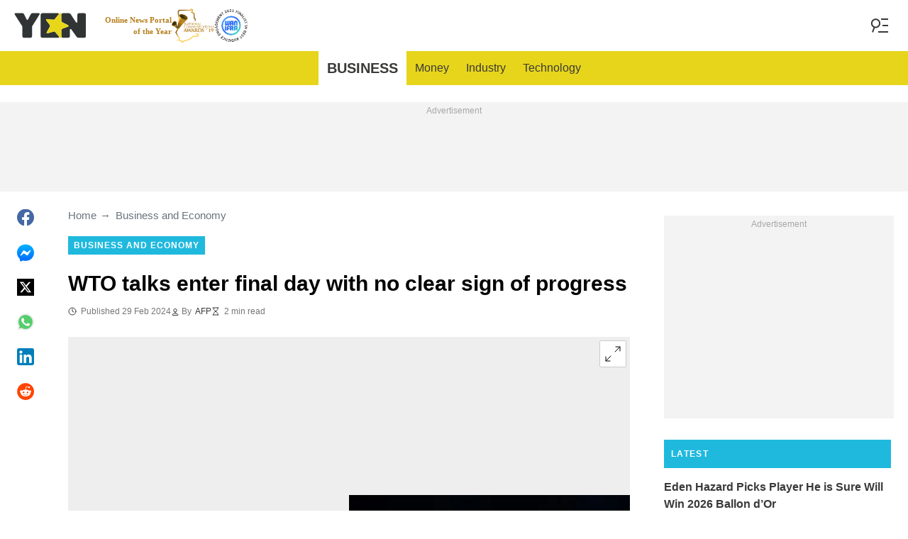

--- FILE ---
content_type: text/html; charset=UTF-8
request_url: https://yen.com.gh/business-economy/252643-wto-talks-enter-final-day-clear-sign-progress/
body_size: 30085
content:
<!DOCTYPE html>
<html lang="en" prefix="og: https://ogp.me/ns#">

<head lang="en">
    <title>WTO talks enter final day with no clear sign of progress - YEN.COM.GH</title>
        <meta name="csrf-param" content="_csrf">
<meta name="csrf-token" content="lRKdJtlcl8V9Go83lldufpm1hyFlY0iTS5k7fORiIOyiYaVNvWXviiJR0FvuJBQTxv_2RVYkJeEmxm1NqClVgw==">
    <meta name="robots" content="index, follow, max-snippet:-1, max-video-preview:-1, max-image-preview:large">
<meta property="og:title" content="WTO talks enter final day with no clear sign of progress">
<meta property="og:type" content="article">
<meta property="og:updated_time" content="2024-02-29T11:40:16Z">
<meta name="author" content="AFP">
<meta name="twitter:image" content="https://cdn.yen.com.gh/images/1200x675/032acac49e8d7bec.jpeg?v=1">
<meta name="twitter:image:alt" content="The WTO meeting in the capital of the United Arab Emirates had opened on Monday with major disagre..">
<meta property="og:image" content="https://cdn.yen.com.gh/images/1200x675/032acac49e8d7bec.jpeg?v=1">
<meta property="og:image:alt" content="The WTO meeting in the capital of the United Arab Emirates had opened on Monday with major disagre..">
<meta property="og:image:width" content="1200">
<meta property="og:image:height" content="675">
<meta name="twitter:title" content="WTO talks enter final day with no clear sign of progress">
<meta itemprop="datePublished" content="2024-02-29T11:40:16Z">
<meta itemprop="dateModified" content="2024-02-29T11:40:16Z">
<meta itemprop="thumbnailUrl" content="https://cdn.yen.com.gh/images/1200x675/032acac49e8d7bec.jpeg?v=1">
<meta itemprop="url" content="https://yen.com.gh/business-economy/252643-wto-talks-enter-final-day-clear-sign-progress/">
<meta itemprop="name" content="WTO talks enter final day with no clear sign of progress - YEN.COM.GH">
<meta itemprop="author" content="AFP">
<meta property="article:published_time" content="2024-02-29T11:40:16Z">
<meta property="article:modified_time" content="2024-02-29T11:40:16Z">
<meta property="article:publisher" content="https://www.facebook.com/yencomgh">
<meta property="article:author" content="https://www.facebook.com/yencomgh">
<meta property="article:section" content="Main page">
<meta name="news_keywords" content="">
<meta name="description" content="The World Trade Organization&#039;s 13th ministerial conference (MC13) in Abu Dhabi entered its last scheduled day on Thursday, with major issues still stuck in the weeds. As of Thursday morning, there were no major signs of a breakthrough, with a formal closing session initially scheduled for 8:00 pm (1600 GMT) pushed to midnight (2000 GMT).">
<meta name="twitter:description" content="The World Trade Organization&#039;s 13th ministerial conference (MC13) in Abu Dhabi entered its last scheduled day on Thursday, with major issues still stuck in the weeds. As of Thursday morning, there were no major signs of a breakthrough, with a formal closing session initially scheduled for 8:00 pm (1600 GMT) pushed to midnight (2000 GMT).">
<meta property="og:description" content="The World Trade Organization&#039;s 13th ministerial conference (MC13) in Abu Dhabi entered its last scheduled day on Thursday, with major issues still stuck in the weeds. As of Thursday morning, there were no major signs of a breakthrough, with a formal closing session initially scheduled for 8:00 pm (1600 GMT) pushed to midnight (2000 GMT).">
<meta charset="UTF-8">
<meta property="fb:app_id" content="1828764244016768">
<meta property="twitter:account_id" content="3395181400">
<meta property="og:site_name" content="Yen.com.gh - Ghana news.">
<meta property="twitter:site" content="@yencomgh">
<meta name="format-detection" content="telephone=no">
<meta name="viewport" content="width=device-width,minimum-scale=1,initial-scale=1">
<meta name="twitter:card" content="summary_large_image">
<meta name="msvalidate.01" content="C56BC6092649D53DD5847F9E38CC8965">
<meta name="theme-color" content="#e7d51b">
<meta name="msapplication-TileColor" content="#e7d51b">
<meta http-equiv="X-UA-Compatible" content="IE=edge">
<meta property="og:locale" content="en_US">
<meta property="og:url" content="https://yen.com.gh/business-economy/252643-wto-talks-enter-final-day-clear-sign-progress/">
<link href="https://yen.com.gh/business-economy/252643-wto-talks-enter-final-day-clear-sign-progress/" rel="canonical">
<link href="https://cdn.yen.com.gh/images/1200x675/032acac49e8d7bec.jpeg?v=1" rel="image_src">
<link href="https://cdn.yen.com.gh" rel="preconnect">
<link href="/yen/img/safari-pinned-tab.svg" rel="mask-icon">
<link href="https://cdn.yen.com.gh/yen/img/apple-touch-icon.png" rel="apple-touch-icon" sizes="180x180">
<link href="https://cdn.yen.com.gh/yen/img/apple-touch-icon.png" rel="apple-touch-icon" sizes="120x120">
<link href="https://cdn.yen.com.gh/yen/img/apple-touch-icon.png" rel="apple-touch-icon" sizes="167x167">
<link href="https://cdn.yen.com.gh/yen/img/apple-touch-icon.png" rel="apple-touch-icon" sizes="152x152">
<link href="https://cdn.yen.com.gh/yen/img/apple-touch-icon-precomposed.png" rel="apple-touch-icon-precomposed" sizes="180x180">
<link href="https://cdn.yen.com.gh/yen/img/apple-touch-icon-precomposed.png" rel="apple-touch-icon-precomposed" sizes="120x120">
<link href="https://cdn.yen.com.gh/yen/img/apple-touch-icon-precomposed.png" rel="apple-touch-icon-precomposed" sizes="167x167">
<link href="https://cdn.yen.com.gh/yen/img/apple-touch-icon-precomposed.png" rel="apple-touch-icon-precomposed" sizes="152x152">
<link type="image/png" href="https://cdn.yen.com.gh/yen/img/favicon-16x16.png" rel="icon" sizes="16x16">
<link type="image/png" href="https://cdn.yen.com.gh/yen/img/favicon-32x32.png" rel="icon" sizes="32x32">
<link href="/yen/manifest.json" rel="manifest">
<style data-href="css/critical-post.css">.social-sharing{-ms-flex-align:center;align-items:center;display:-ms-flexbox;display:flex}.social-sharing__item{color:currentColor;min-width:max-content;text-decoration:none}.social-sharing__item svg{vertical-align:middle}.social-sharing__item:not(:last-child){margin-right:1.5rem}.social-sharing__comments-count{display:inline-block;height:24px;line-height:24px;text-align:center;vertical-align:middle;width:24px}.social-sharing--vertical{-ms-flex-direction:column;flex-direction:column}.social-sharing--vertical .social-sharing__comments-count{display:block}.social-sharing--vertical .social-sharing__item:not(:last-child){margin-bottom:1.5rem;margin-right:0}.c-breadcrumbs{color:#6b727e;font-size:15px;line-height:1.3}.c-breadcrumbs__item{color:inherit;text-decoration:none}.c-breadcrumbs__item:not(:last-child){margin-right:23px;position:relative}.c-breadcrumbs__item:not(:last-child):after{content:"\2192";margin-left:5px;position:absolute}.c-article-column-headline{background-color:#20b9de;color:#fff;font-size:12px;font-weight:700;letter-spacing:1.3px;line-height:40px;padding:0 10px;text-transform:uppercase}.c-article-card-highlighted{background-color:#e7d51b;color:#fff;padding-bottom:20px;position:relative}.c-article-card-highlighted__image{display:block;margin-bottom:10px;width:100%}.c-article-card-highlighted__headline{color:currentColor;display:block;font-size:inherit;font-weight:700;-ms-hyphens:auto;hyphens:auto;text-decoration:none}@media screen and (min-width:610px){.c-article-card-highlighted__headline{-webkit-box-orient:vertical;-webkit-line-clamp:2;display:-webkit-box;overflow:hidden}@supports not(display:-webkit-box){.c-article-card-highlighted__headline{height:3rem}}}.c-article-card-highlighted__headline:before{bottom:0;content:"";left:0;position:absolute;right:0;top:0;z-index:1}.c-article-card-highlighted__headline{color:#010101;font-size:15px;margin:0 20px 10px}.c-article-card-highlighted__headline:hover{text-decoration:underline}.c-main-headline{color:#010101;font-size:1.777rem;font-weight:800;-ms-hyphens:auto;hyphens:auto;line-height:2.625rem;margin-bottom:.375rem}@media (min-width:1024px){.c-main-headline{font-size:30px}}.c-label-item{background-color:#20b9de;color:#fff;display:inline-block;font-size:.75rem;font-weight:700;letter-spacing:1px;line-height:1.125rem;max-width:100%;overflow:hidden;padding:4px 8px;text-decoration:none;text-overflow:ellipsis;text-transform:uppercase;vertical-align:middle;white-space:nowrap}.c-label-item:hover{opacity:.7}.c-label-headline{-ms-flex-line-pack:center;align-content:center;color:#757575;font-size:.875rem;font-weight:700;letter-spacing:1.5px;line-height:1.5rem;padding-right:10px;text-transform:uppercase}.c-label-container{-ms-flex-pack:space-evenly;border-bottom:2px solid #02b290;display:-ms-flexbox;display:flex;-ms-flex-flow:wrap;flex-flow:wrap;gap:10px;justify-content:space-evenly;margin:0 auto;padding-bottom:14px;width:fit-content}.article-image{position:relative}.article-image__caption{color:#757575;font-size:1.1375rem;line-height:1.95rem;padding-left:.75rem;padding-right:.75rem}@media screen and (min-width:1024px){.article-image__caption{font-size:.875rem;line-height:1.5rem;padding:0}}.article-image__wrapper{background-color:#eee;display:block;padding-bottom:56.25%;position:relative}.article-image img{height:auto;left:50%;max-height:100%;max-width:720px;position:absolute;top:50%;translate:-50% -50%;width:auto}.article-image button{background-color:#fff;border:1px solid #ccc;border-radius:2px;cursor:pointer;padding:.375rem;position:absolute;right:5px;top:5px}.article-image svg{display:block;height:1.5rem;width:1.5rem}.post{padding-bottom:1.5rem;padding-top:1.5rem}@media screen and (min-width:1024px){.post{-ms-flex-pack:center;display:-ms-flexbox;display:flex;justify-content:center;padding-left:1.5rem;padding-right:1.5rem}}.post+.post{border-top:1px solid #e7d51b}@media (max-width:1023px){.post__share-container{display:none}}.post__sidebar{margin-left:.75rem;margin-right:.75rem}@media screen and (min-width:1024px){.post__sidebar{margin-left:0;margin-right:0;width:320px}}.post__share{margin-bottom:.75rem}.post__share--bottom{margin-left:.75rem;margin-right:.75rem}.post__share--sticky{margin-bottom:0;position:sticky;top:150px}.post__main{margin:0 auto;max-width:50rem;min-width:0;overflow:hidden}@media screen and (min-width:1024px){.post__main{margin-left:3rem;margin-right:3rem;width:calc(100% - 344px - 6rem)}}.post__sponsor-banner{margin-bottom:1.5rem}.post__audio-player{background-color:#f3f3f3;border-radius:25px;height:48px;margin-top:.75rem}.post__content{color:#304060;font-size:1.4625rem;-ms-hyphens:auto;hyphens:auto;line-height:1.95rem}.post__content>:not(:first-child){margin-top:1.5rem}.post__content>.call_to_action,.post__content>blockquote,.post__content>h2,.post__content>h3,.post__content>h4,.post__content>p{margin-left:.75rem;margin-right:.75rem}@media screen and (min-width:1024px){.post__content>.call_to_action,.post__content>blockquote,.post__content>h2,.post__content>h3,.post__content>h4,.post__content>p{margin-left:0;margin-right:0}}.post__content .embed-container{height:0;overflow:hidden;padding-bottom:56.25%;position:relative;width:100%}.post__content .embed-container>iframe{height:100%;left:0;position:absolute;top:0;width:100%}.post__content>h2{font-size:1.5rem;margin-top:1.5rem!important}.post__content>h3{font-size:1.333rem;margin-top:3rem!important}.post__content>h4{font-size:1.125rem}.post__content>blockquote,.post__content iframe,.post__content video{max-width:100%}.post__content .align-justify a,.post__content .align-left a,.post__content li a{background:transparent;box-shadow:3px 0 0 transparent,-3px 0 0 transparent;color:#20b9de;font-weight:700;text-decoration:underline}.post__content .align-justify a:hover,.post__content .align-left a:hover,.post__content li a:hover{text-decoration:none}.post__content>blockquote{border-left:5px solid #d8d8d8;font-style:italic;padding-left:.75rem}@media screen and (min-width:1024px){.post__content>blockquote{padding-left:1.5rem}}.post__content>img{display:block;filter:brightness(.95);height:auto;margin:0 auto}.post__content>ol,.post__content>ul{list-style-position:inside;margin-bottom:0;padding-left:.75rem;padding-right:.75rem}@media screen and (min-width:1024px){.post__content>ol,.post__content>ul{padding-left:0;padding-right:0}}.post__content>ol li,.post__content>ul li{margin-bottom:.75rem}.post__content>.call_to_action{font-size:1.2375rem;line-height:1.65rem}@media screen and (min-width:1024px){.post__content,.post__content>.call_to_action{font-size:1.125rem;line-height:1.5rem}}.post__header{margin-bottom:1.5rem;margin-left:.75rem;margin-right:.75rem}@media screen and (min-width:1024px){.post__header{margin-left:0;margin-right:0}}.post__reduced-item{margin-left:.75rem;margin-right:.75rem}@media screen and (min-width:1024px){.post__reduced-item{margin-left:0;margin-right:0}}.post__embedded{-ms-flex-align:center;-ms-flex-pack:center;align-items:center;display:-ms-flexbox!important;display:flex!important;justify-content:center;margin-left:.75rem;margin-right:.75rem;max-width:45rem;overflow:hidden}@media screen and (min-width:610px){.post__embedded{margin-left:auto;margin-right:auto}}.post__embedded iframe{min-width:0!important;width:100%!important}.post__embedded .fb_iframe_widget,.post__embedded .fb_iframe_widget>span{display:-ms-flexbox!important;display:flex!important;margin:auto}.post__embedded--twitter{min-height:450px}.post__embedded--instagram{min-height:1000px}@media screen and (min-width:1024px){.post__embedded--instagram{min-height:1200px}}.post__embedded .fb-post{-ms-flex-positive:1;flex-grow:1;min-height:450px}@media (max-width:610px){.post__embedded .fb-post span{width:100%!important}}.post__embedded .fb-video{min-height:250px}@media screen and (min-width:610px){.post__embedded .fb-video{min-height:400px}}.post__embedded .fb-page{min-height:150px}.post__info{color:#757575}.post__update-info{-ms-flex-pack:justify;display:-ms-flexbox;display:flex;justify-content:space-between;margin-bottom:1.5rem;margin-top:1.5rem;padding-left:.75rem;padding-right:.75rem;padding-top:1.5rem;position:relative}.post__update-info:before{background-color:#d8d8d8;content:"";height:1px;left:0;position:absolute;right:0;top:0}@media screen and (min-width:1024px){.post__update-info{padding-left:0;padding-right:0}}.post .gtm-container-article:not(:empty){padding-bottom:1.5rem}.post__table{border-collapse:collapse;margin:1rem .75rem;width:calc(100% - 1.5rem)}.post__table tr td{word-break:break-word}.post__table td{border:1px solid rgba(0,0,0,.2);padding:6px;text-align:center}.post__table td .align-left{text-align:left}.post__table td .align-center{text-align:center}.post__table td .align-right{text-align:right}.post__table td ol,.post__table td ul{text-align:left}.post__table span{display:block}.post__writers{margin-bottom:1rem;margin-top:1rem}.post__writers-wrapper{display:grid;gap:1.125rem;grid-template-columns:repeat(auto-fit,minmax(320px,1fr));margin-top:.75rem}.post__comments{margin-bottom:2rem;margin-left:.75rem;margin-right:.75rem;max-height:700px;overflow-y:auto;scroll-margin-top:9rem}.c-article__ytsubscribe{-ms-flex-align:center;align-items:center;display:none;padding:0 20px}@media screen and (min-width:610px){.c-article__ytsubscribe{padding:0}}.c-article__ytsubscribe--show{display:-ms-flexbox;display:flex}.c-article__ytsubscribe__text{padding-left:10px}.l-labels{margin:20px 0}.l-labels--extend{display:-ms-flexbox;display:flex;-ms-flex-direction:column;flex-direction:column;gap:.9375rem}@media screen and (min-width:610px){.l-labels--extend{-ms-flex-direction:row;flex-direction:row;gap:unset}}.l-labels--gap{display:-ms-flexbox;display:flex;-ms-flex-wrap:wrap;flex-wrap:wrap;gap:10px}.l-article-column{margin-bottom:20px}.l-article-column__button{margin-top:.9375rem}@media screen and (min-width:570px) and (max-width:1020px){.l-highlighted-sidebar-adv{-ms-flex-pack:center;display:-ms-flexbox;display:flex;-ms-flex-direction:row-reverse;flex-direction:row-reverse;-ms-flex-wrap:wrap;flex-wrap:wrap;justify-content:center;margin-top:30px}}.l-highlighted-sidebar-adv>*+*{margin-top:.75rem}.l-highlighted-sidebar-adv__adv{-ms-flex-negative:0;flex-shrink:0;margin-bottom:20px}@media screen and (min-width:1021px){.l-highlighted-sidebar-adv__adv{margin-top:10px}}.l-highlighted-sidebar-adv__article{margin-top:30px}.l-highlighted-sidebar-adv__desktop-only{display:none}@media screen and (min-width:1021px){.l-highlighted-sidebar-adv__desktop-only{display:block}}
</style>
<style data-href="css/critical.css">/*! normalize.css v8.0.1 | MIT License | github.com/necolas/normalize.css */html{-webkit-text-size-adjust:100%;font-size:87.5%;line-height:1.5}main{display:block}h1{font-size:2em;margin:.67em 0}hr{box-sizing:content-box;height:0;overflow:visible}pre{font-family:monospace;font-size:1em}a{background-color:transparent}abbr[title]{border-bottom:none;text-decoration:underline;-webkit-text-decoration:underline dotted;text-decoration:underline dotted}b,strong{font-weight:bolder}code,kbd,samp{font-family:monospace;font-size:1em}small{font-size:80%}sub,sup{font-size:75%;line-height:0;position:relative;vertical-align:baseline}sub{bottom:-.25em}sup{top:-.5em}img{border-style:none}button,input,optgroup,select,textarea{font-family:inherit;font-size:100%;line-height:1.15;margin:0}button,input{overflow:visible}button,select{text-transform:none}[type=button],[type=reset],[type=submit],button{-webkit-appearance:button}[type=button]::-moz-focus-inner,[type=reset]::-moz-focus-inner,[type=submit]::-moz-focus-inner,button::-moz-focus-inner{border-style:none;padding:0}[type=button]:-moz-focusring,[type=reset]:-moz-focusring,[type=submit]:-moz-focusring,button:-moz-focusring{outline:1px dotted ButtonText}fieldset{padding:.35em .75em .625em}legend{box-sizing:border-box;color:inherit;display:table;max-width:100%;padding:0;white-space:normal}progress{vertical-align:baseline}textarea{overflow:auto}[type=checkbox],[type=radio]{box-sizing:border-box;padding:0}[type=number]::-webkit-inner-spin-button,[type=number]::-webkit-outer-spin-button{height:auto}[type=search]{-webkit-appearance:textfield;outline-offset:-2px}[type=search]::-webkit-search-decoration{-webkit-appearance:none}::-webkit-file-upload-button{-webkit-appearance:button;font:inherit}details{display:block}summary{display:list-item}[hidden],template{display:none}article,body,div,fieldset,figure,footer,h1,h2,h3,h4,header,html,iframe,img,p,section,video{border:0;margin:0;padding:0}body{font-family:Open Sans,Arial,sans-serif;font-size:1rem;line-height:1.5}*{box-sizing:border-box}@media (min-width:800px){html{font-size:100%}}.visually-hidden{clip:rect(0 0 0 0);height:1px;position:absolute;width:1px}.c-header{border-bottom:1px solid #e7d51b}@media screen and (min-width:1024px){.c-header{border:none}}.c-header:after{background-color:#fff;bottom:0;content:"";left:0;position:absolute;right:0;top:0;z-index:-1}.c-header{transform:translateY(0);transition:transform .3s;will-change:transform}@media screen and (min-width:1024px){.c-header--border{border-bottom:1px solid #e7d51b}}.js-header--small-mode{border-bottom:1px solid #e7d51b}@keyframes hideshow{0%{opacity:1}10%{opacity:.95}50%{opacity:.9}90%{r:3;opacity:.1}to{opacity:1}}.c-header-subscribe{position:relative}.c-header-subscribe__click-container{-ms-flex-align:center;align-items:center;cursor:pointer;display:-ms-flexbox;display:flex;-ms-flex-wrap:nowrap;flex-wrap:nowrap;height:100%;padding:0 20px}@media screen and (min-width:1024px){.c-header-subscribe__click-container{padding:0 1.125rem}}.c-header-subscribe__click-container svg .circle-big{fill:#e7d51b}.c-header-subscribe__click-container svg .mail{fill:#fff}.c-header-subscribe__click-container--active{background-color:#3a3938;color:#fff}.c-header-subscribe__click-container--active svg .circle-big{fill:#fff}.c-header-subscribe__click-container--active svg .mail{fill:#3a3938}.c-header-subscribe__click-container--active .c-header-subscribe__headline,.c-header-subscribe__click-container--active .c-header-subscribe__text{color:#fff}.c-header-subscribe__icon{margin-right:15px}.c-header-subscribe__icon .circle-blink{fill:red;animation:hideshow 2s ease-in-out infinite}.c-header-subscribe__icon svg{display:block}.c-header-subscribe__headline{color:#20b9de;display:block;font-size:14px;font-weight:700;letter-spacing:.5px;line-height:1.4;text-transform:uppercase}.c-header-subscribe__text{color:#0c748d;display:block;font-size:12px;line-height:1.25}.c-header-subscribe__form-container{background-color:#3a3938;color:#fff;display:none;font-size:14px;left:0;line-height:1.4;padding:0 20px;position:absolute;top:100%;width:100%;z-index:1}@media screen and (min-width:1024px){.c-header-subscribe__form-container{padding:0 1.125rem}}.c-header-subscribe__form-container--show{display:block}.c-header-subscribe__form-text{border-top:1px solid #fff;display:block;padding:30px 0 20px}.c-header-subscribe__input,.c-header-subscribe__submit{height:40px;width:100%}.c-header-subscribe__input{background-color:transparent;border:2px solid #fff;color:inherit;font-size:inherit;padding:0 10px}.c-header-subscribe__input:-ms-input-placeholder{color:#fff}.c-header-subscribe__input::placeholder{color:#fff}.c-header-subscribe__input.error{border-color:#f5ba26}.c-header-subscribe__submit{background-color:#f5ba26;border:none;color:#003684;cursor:pointer;font-weight:700;letter-spacing:.5px;margin:20px 0 30px;position:relative;text-align:center;text-transform:uppercase}.c-header-subscribe__submit svg{position:absolute;right:10px;top:50%;transform:translateY(-50%)}.c-header-subscribe__submit path{fill:#003684}.c-header-subscribe__submit:disabled{opacity:.5}.c-header-subscribe__recaptcha-text{color:#fff;font-size:8px;line-height:.75rem;margin-bottom:.75rem}.c-header-subscribe__recaptcha-text a{color:#fff;text-decoration:underline}.c-header-menu{background-color:#e7d51b;color:#3a3938}.c-header-menu--desktop{display:none}@media screen and (min-width:1024px){.c-header-menu--desktop{display:-ms-flexbox;display:flex}}.c-header-menu--open,.c-header-menu__nav{display:-ms-flexbox;display:flex}.c-header-menu__nav{-ms-flex-align:center;align-items:center}.c-header-menu__link{background-color:#e7d51b;box-shadow:0 -1px 0 rgba(0,0,0,.2);color:inherit;font-size:1.5rem;font-weight:700;line-height:1.5rem;padding:1.5rem .75rem;text-decoration:none}.c-header-menu__link:last-child{box-shadow:0 1px 0 rgba(0,0,0,.2),0 -1px 0 rgba(0,0,0,.2)}.c-header-menu__link:first-child{box-shadow:0 1px 0 #fff;font-size:2rem;position:relative;text-transform:uppercase;z-index:1}@media screen and (min-width:1024px){.c-header-menu__link{font-size:1rem;font-weight:400;padding:.75rem;text-transform:none}.c-header-menu__link:not(.hack){box-shadow:none}.c-header-menu__link:first-child{font-size:1.25rem;font-weight:700}.c-header-menu__link:first-child:after{background-color:#fff;bottom:0;content:"";position:absolute;right:0;top:0;width:2px}}.c-header-menu__link--active,.c-header-menu__link:hover{background-color:#fff;color:#3a3938}.js-header--small-mode .c-header-menu{display:none}.js-header--small-mode .c-header-menu--open{display:-ms-flexbox;display:flex}.c-header-logo>img{display:block;height:36px;max-width:100%}.c-adv{-ms-flex-align:center;-ms-flex-pack:center;align-items:center;background-color:#f3f3f3;display:-ms-flexbox;display:flex;justify-content:center;min-width:0;overflow:hidden;padding:1.5rem .75rem .75rem;position:relative}.c-adv:before{color:#a7a7a7;content:"Advertisement";font-size:.75rem;font-weight:300;left:0;line-height:1.5rem;position:absolute;right:0;text-align:center;top:0;z-index:0}@media screen and (min-width:1024px){.c-adv--leaderboard{margin-top:1.5rem}.c-adv--sticky{position:sticky;top:9rem}}.c-adv--grow{-ms-flex-positive:1;flex-grow:1}.c-adv--size-rectangle-row{min-height:calc(250px + 2.25rem);min-width:calc(300px + 1.5rem)}@media screen and (min-width:1024px){.c-adv--size-rectangle-row{min-height:calc(90px + 2.25rem)}}.c-adv--size-rectangle{min-height:calc(250px + 2.25rem);min-width:calc(300px + 1.5rem)}.c-adv--size-narrow{min-height:calc(90px + 2.25rem);min-width:calc(300px + 1.5rem)}@media screen and (min-width:1024px){.c-adv--size-narrow{min-width:728px}}.c-adv--size-narrow-no-padding{min-height:90px}.c-adv--size-narrow-no-padding-mobile{min-height:50px}.c-adv--video-placeholder{aspect-ratio:16/12;display:-ms-flexbox;display:flex;overflow:visible;padding:0;z-index:999}.c-adv--video-placeholder:before{content:none}@media screen and (min-width:1024px){.c-adv--video-placeholder{aspect-ratio:16/8.5}}.c-adv--interscroller{-ms-flex-align:start;align-items:start;min-height:calc(100% - 4.5rem);position:fixed;top:0;transform:translateZ(0) translateY(9rem);transition:transform .3s;width:100%}.header-collapsed .c-adv--interscroller{transform:translateZ(0) translateY(4.5rem)}.c-adv>div{position:relative;z-index:13}.c-adv--hidden{display:none}.c-adv--without-placeholder{display:block}.c-adv--without-placeholder:before{content:none}.c-adv--with-margin{margin-bottom:1.5rem}.c-adv-related-search{min-height:220px}.c-adv-branding__content{background-color:#fff;position:relative;width:100%;z-index:1}.c-adv-branding__top{text-align:center}.c-adv-branding__link{height:100%;left:0;position:absolute;top:0;width:100%}.c-adv-branding__aside-left,.c-adv-branding__aside-right{display:none}@media (min-width:800px){.c-adv-branding__aside-right{display:block;position:relative}.c-adv-branding__img-aside{left:0;position:absolute;top:0;transition:top .5s ease-in;width:100%}}@media (min-width:1200px){.c-adv-branding__aside-left{display:block;position:relative}}.c-adv-branding__img-top{display:block;margin:auto;max-width:100%}.c-article-card{padding-bottom:.9375rem;padding-top:.9375rem;position:relative}.c-article-card:not(:last-of-type){border-bottom:1px solid #d8d8d8}.c-article-card--type-with-image{padding-top:0}.c-article-card__image{display:block;margin-bottom:10px;width:100%}.c-article-card__headline{color:currentColor;display:block;font-size:inherit;font-weight:700;-ms-hyphens:auto;hyphens:auto;text-decoration:none}@media screen and (min-width:610px){.c-article-card__headline{-webkit-box-orient:vertical;-webkit-line-clamp:2;display:-webkit-box;overflow:hidden}@supports not(display:-webkit-box){.c-article-card__headline{height:3rem}}}.c-article-card__headline:before{bottom:0;content:"";left:0;position:absolute;right:0;top:0;z-index:1}.c-article-card__headline{color:#3a3938;font-size:1rem;line-height:1.5rem}.c-article-card__headline:hover .c-article-card__headline-hover-inner{background-size:100% 100%;color:#3a3938}.c-article-card__headline-hover-inner{background-image:linear-gradient(0deg,#20b9de,#20b9de 15%,transparent 0,transparent);background-repeat:no-repeat;background-size:0 100%;-ms-hyphens:auto;hyphens:auto;transition:background-size .2s;width:100%}.c-article-card__info{color:#757575;margin-top:.75rem}.article-card-info{color:#757575;-ms-flex-direction:row;flex-direction:row;font-size:.75rem;gap:.5625rem;line-height:1rem;margin-top:.5625rem}.article-card-info,.article-card-info__footer{display:-ms-flexbox;display:flex;-ms-flex-wrap:wrap;flex-wrap:wrap}.article-card-info__footer{grid-gap:.5625rem .9375rem}.article-card-info__time{-ms-flex-align:center;align-items:center;display:-ms-flexbox;display:flex}.article-card-info__time--clock:before{background-image:url("data:image/svg+xml;charset=utf-8,%3Csvg width='13' height='12' fill='none' xmlns='http://www.w3.org/2000/svg'%3E%3Cpath d='M6.5 3v3l2 1m3-1a5 5 0 1 1-10 0 5 5 0 0 1 10 0Z' stroke='currentColor' stroke-linecap='square' stroke-linejoin='round'/%3E%3C/svg%3E");background-position:50%;background-repeat:no-repeat;content:"";display:block;filter:brightness(0) saturate(100%) invert(24%) sepia(0) saturate(1506%) hue-rotate(241deg) brightness(93%) contrast(100%);height:12px;margin-right:.375rem;width:12px}.article-card-info--live{color:#db0000}.article-card-info--live:before{background-image:url("data:image/svg+xml;charset=utf-8,%3Csvg width='11' height='11' xmlns='http://www.w3.org/2000/svg'%3E%3Cg color='red' fill='none' fill-rule='evenodd'%3E%3Ccircle cx='5.5' cy='5.5' r='5' stroke='currentColor'/%3E%3Crect x='5' y='2' width='1' height='4' rx='.5' fill='currentColor'/%3E%3Crect x='10' y='5' width='1' height='1' rx='.5' fill='currentColor'/%3E%3Crect transform='rotate(90 6.5 5.5)' x='6' y='4' width='1' height='3' rx='.5' fill='currentColor'/%3E%3C/g%3E%3C/svg%3E");filter:unset}.article-card-info__author{-ms-flex-align:center;align-items:center;display:-ms-flexbox;display:flex}.article-card-info__author:before{background-image:url("data:image/svg+xml;charset=utf-8,%3Csvg width='12' height='12' fill='none' xmlns='http://www.w3.org/2000/svg'%3E%3Cpath d='M6 7.5a4.87 4.87 0 0 0-3.892 1.953c-.193.256-.29.383-.287.556a.557.557 0 0 0 .192.384c.136.107.324.107.7.107h6.573c.377 0 .565 0 .701-.107a.558.558 0 0 0 .191-.384c.004-.173-.093-.3-.286-.556A4.87 4.87 0 0 0 6 7.5ZM6 6a2.25 2.25 0 1 0 0-4.5A2.25 2.25 0 0 0 6 6Z' stroke='%23212121' stroke-linecap='round' stroke-linejoin='round'/%3E%3C/svg%3E");background-position:50%;background-repeat:no-repeat;content:"";display:block;filter:brightness(0) saturate(100%) invert(24%) sepia(0) saturate(1506%) hue-rotate(241deg) brightness(93%) contrast(100%);height:12px;margin-right:.375rem;width:12px}.article-card-info__author--capitalize{text-transform:capitalize}.article-card-info__category{background-color:#fafafa;border:1px solid #f3f3f3;color:#757575;font-size:.75rem;font-weight:400;line-height:1rem;padding:.375rem .5625rem;text-decoration:none;width:fit-content;z-index:2}.article-card-info__category:hover{opacity:.7}.article-card-info--featured{color:#aaa}.article-card-info--featured .article-card-info__author:before,.article-card-info--featured .article-card-info__time--clock:before{filter:brightness(0) saturate(100%) invert(100%) sepia(2%) saturate(464%) hue-rotate(243deg) brightness(109%) contrast(100%)}.article-card-info--featured .article-card-info__category{background-color:#20b9de;border:none;color:#fff}.article-card-info--horizontal-simple{margin:.5625rem 0}.article-card-info--highlighted{color:#696969;margin:0 .9375rem}.article-card-info--highlighted .article-card-info__author:before,.article-card-info--highlighted .article-card-info__time--clock:before{filter:brightness(0) saturate(100%) invert(43%) sepia(2%) saturate(8%) hue-rotate(32deg) brightness(94%) contrast(97%)}.article-card-info--highlighted .article-card-info__category{background-color:#f0e78a;border:none;color:#757575}.article-card-info--top-article{color:#616161}.article-card-info--top-article .article-card-info__author:before,.article-card-info--top-article .article-card-info__time--clock:before{filter:brightness(0) saturate(100%) invert(20%) sepia(0) saturate(2828%) hue-rotate(43deg) brightness(104%) contrast(96%)}.article-card-info--top-article .article-card-info__category{background-color:#f0e78a;border:none;color:#7d7c76;padding:.1875rem .375rem}.article-card-info--horizontal-simple .article-card-info__category{padding:.1875rem .375rem}.c-article-info{grid-column-gap:.9375rem;-ms-flex-wrap:wrap;flex-wrap:wrap;font-size:.75rem;line-height:1.5rem}.c-article-info,.c-article-info__time{-ms-flex-align:center;align-items:center;display:-ms-flexbox;display:flex}.c-article-info__time--clock:before{background-image:url("data:image/svg+xml;charset=utf-8,%3Csvg width='13' height='12' fill='none' xmlns='http://www.w3.org/2000/svg'%3E%3Cpath d='M6.5 3v3l2 1m3-1a5 5 0 1 1-10 0 5 5 0 0 1 10 0Z' stroke='currentColor' stroke-linecap='square' stroke-linejoin='round'/%3E%3C/svg%3E");background-position:50%;content:"";display:block;filter:brightness(0) saturate(100%) invert(24%) sepia(0) saturate(1506%) hue-rotate(241deg) brightness(93%) contrast(100%);height:12px;margin-right:6px;width:12px}.c-article-info__time--clock-red:before{content:url("data:image/svg+xml;charset=utf-8,%3Csvg width='13' height='12' fill='none' xmlns='http://www.w3.org/2000/svg'%3E%3Cpath d='M6.5 3v3l2 1m3-1a5 5 0 1 1-10 0 5 5 0 0 1 10 0Z' stroke='currentColor' stroke-linecap='square' stroke-linejoin='round'/%3E%3C/svg%3E");filter:brightness(0) saturate(100%) invert(15%) sepia(100%) saturate(7233%) hue-rotate(359deg) brightness(102%) contrast(111%);margin-right:6px}.c-article-info__authors{-ms-flex-align:center;align-items:center;column-gap:6px;-ms-flex-wrap:wrap;flex-wrap:wrap}.c-article-info__authors:before{background-image:url("data:image/svg+xml;charset=utf-8,%3Csvg width='12' height='12' fill='none' xmlns='http://www.w3.org/2000/svg'%3E%3Cpath d='M6 7.5a4.87 4.87 0 0 0-3.892 1.953c-.193.256-.29.383-.287.556a.557.557 0 0 0 .192.384c.136.107.324.107.7.107h6.573c.377 0 .565 0 .701-.107a.558.558 0 0 0 .191-.384c.004-.173-.093-.3-.286-.556A4.87 4.87 0 0 0 6 7.5ZM6 6a2.25 2.25 0 1 0 0-4.5A2.25 2.25 0 0 0 6 6Z' stroke='%23212121' stroke-linecap='round' stroke-linejoin='round'/%3E%3C/svg%3E");content:"";display:inline-block;filter:brightness(0) saturate(100%) invert(24%) sepia(0) saturate(1506%) hue-rotate(241deg) brightness(93%) contrast(100%);height:12px;vertical-align:middle;width:12px}.c-article-info__authors a{color:#3a3938;text-decoration:none}.c-article-info__authors a:hover{text-decoration:underline}.c-article-info__authors--capitalize{text-transform:capitalize}.c-article-info__reading-time{-ms-flex-align:center;align-items:center;display:-ms-flexbox;display:flex}.c-article-info__reading-time:before{background-image:url("data:image/svg+xml;charset=utf-8,%3Csvg width='12' height='12' fill='none' xmlns='http://www.w3.org/2000/svg'%3E%3Cpath d='M6 6 3.864 4.22c-.318-.265-.477-.397-.59-.56a1.5 1.5 0 0 1-.222-.473C3 2.996 3 2.79 3 2.376V1m3 5 2.136-1.78c.318-.265.477-.397.59-.56a1.5 1.5 0 0 0 .222-.473C9 2.996 9 2.79 9 2.376V1M6 6 3.864 7.78c-.318.265-.477.397-.59.56a1.5 1.5 0 0 0-.222.473C3 9.004 3 9.21 3 9.624V11m3-5 2.136 1.78c.318.265.477.397.59.56a1.5 1.5 0 0 1 .222.473C9 9.004 9 9.21 9 9.624V11M2 1h8M2 11h8' stroke='%23212121' stroke-linecap='round' stroke-linejoin='round'/%3E%3C/svg%3E");content:"";display:block;filter:brightness(0) saturate(100%) invert(24%) sepia(0) saturate(1506%) hue-rotate(241deg) brightness(93%) contrast(100%);height:12px;margin-right:6px;width:12px}.c-section-headline{box-shadow:inset 0 -11px 0 -1px #fff,inset 0 -12px;color:#3a3938;font-size:16px;font-weight:700;letter-spacing:.5px;text-align:center;text-transform:uppercase}.c-section-headline__text{background-color:#fff;color:inherit;padding:0 20px;white-space:nowrap}.c-mask{backdrop-filter:blur(10px);background-color:rgba(0,0,0,.75);display:none;height:100%;left:0;position:fixed;top:0;width:100%;z-index:14}.c-mask--show{display:block}.email-subscription{border:.375rem solid;font-size:1rem;line-height:1.5rem;position:relative;z-index:10}.email-subscription--type-wide{margin-bottom:1.5rem;margin-top:1.5rem}.email-subscription--type-popup{backface-visibility:hidden;left:0;position:absolute;right:0;top:100%;transform:translateY(-100%);transition:transform .16s ease-in;will-change:transform;z-index:-10}.email-subscription--type-no-frame{border:none}.email-subscription--styled{background-color:#3a3938;border-color:#272727;color:#fff}.email-subscription__wrapper{overflow:hidden;position:relative;z-index:2}.email-subscription__container{display:-ms-flexbox;display:flex;transition:transform .2s ease-in-out;will-change:transform}.email-subscription__page{-ms-flex-positive:1;-ms-flex-negative:0;-ms-flex-preferred-size:100%;flex-basis:100%;flex-grow:1;flex-shrink:0;padding:.75rem}.email-subscription__reducer{margin:auto;max-width:30em;position:relative}.email-subscription__reducer--align-center{-ms-flex-pack:center;-ms-flex-direction:column;flex-direction:column;height:100%;justify-content:center}.email-subscription__reducer--align-center,.email-subscription__title{-ms-flex-align:center;align-items:center;display:-ms-flexbox;display:flex}.email-subscription__title{font-size:16px;font-weight:700;margin-top:0}.email-subscription__title--uppercase{text-transform:uppercase}.email-subscription__title--accent{color:#e7d51b;text-align:center}.email-subscription__icon{-ms-flex-negative:0;stroke:#e7d51b;flex-shrink:0}.email-subscription__form{margin-top:.75rem;position:relative}.email-subscription__input{background-color:#fff;border:none;border-radius:2px;color:#3a3938;display:block;font-size:12px;line-height:1.5rem;padding:.375rem 6rem .375rem .375rem;width:100%}.email-subscription__input:focus{outline:none}.email-subscription__input::-webkit-input-placeholder{color:#3a3938;opacity:.47}.email-subscription__input::-moz-placeholder{@extend %placeholder}.email-subscription__input:-ms-input-placeholder{@extend %placeholder}.email-subscription__input:-moz-placeholder{@extend %placeholder}.email-subscription__error-message{color:#ff3131;display:none;font-size:12px;line-height:1.5rem}.email-subscription__input--invalid{box-shadow:inset 0 0 0 1px #ff3131}.email-subscription__input--invalid:focus{box-shadow:inset 0 0 0 1px #ff3131;outline:none}.email-subscription__input--invalid+.email-subscription__error-message{display:block;margin-bottom:-.75rem}.email-subscription__submit{background-color:#20b9de;background-image:none;border:none;border-radius:2px;color:#fff;font-size:12px;font-weight:700;line-height:1.5rem;padding:.375rem 1.5rem;position:absolute;right:0;text-transform:uppercase;top:0}.email-subscription__submit:focus{outline:none}.email-subscription__text{font-size:12px;text-align:center}.email-subscription__title .email-subscription__icon{margin-right:.375rem}.email-subscription__icon+.email-subscription__title{margin-top:.75rem}.email-subscription__close{background:none;border:none;padding:0;position:absolute;right:-.75rem;top:0}.email-subscription__close svg{stroke:#fff;display:block}.email-subscription--type-popup .email-subscription__page{padding-left:1.125rem;padding-right:1.125rem}.email-subscription--type-popup .email-subscription__page--form .email-subscription__title{padding-right:1.125rem}.email-subscription--type-narrow .email-subscription__page{padding-left:.9375rem;padding-right:.9375rem}.email-subscription--type-narrow .email-subscription__title{-ms-flex-align:center;align-items:center;display:-ms-flexbox;display:flex;-ms-flex-direction:column;flex-direction:column;font-size:15px;text-align:center}.email-subscription--type-narrow .email-subscription__icon{width:45px}.email-subscription--type-no-frame .email-subscription__page{padding-left:0;padding-right:0}.email-subscription--type-no-frame .email-subscription__submit{background-color:#20b9de}@media screen and (min-width:1024px){.email-subscription--type-wide{margin-right:20px}.email-subscription--type-narrow{border:none;margin-bottom:1.5rem;margin-top:1.5rem;padding-left:.75rem;padding-right:.75rem}.email-subscription--type-narrow:after{border:.1875rem solid #e7d51b;bottom:-.75rem;content:"";left:.75rem;position:absolute;right:.75rem;top:-.75rem;z-index:1}}@media screen and (min-width:704px) and (max-width:1023px),screen and (min-width:1150px){.email-subscription--type-wide{border:none;margin-bottom:3rem;margin-top:3rem;padding-left:1.5rem;padding-right:1.5rem}.email-subscription--type-wide:after{border:.1875rem solid #e7d51b;bottom:-1.5rem;content:"";left:1.5rem;position:absolute;right:1.5rem;top:-1.5rem;z-index:1}.email-subscription--type-wide .email-subscription__reducer{-ms-flex-align:center;align-items:center;display:-ms-flexbox;display:flex;height:100%;max-width:unset}.email-subscription--type-wide .email-subscription__page--form .email-subscription__reducer>*{-ms-flex-positive:1;-ms-flex-negative:1;-ms-flex-preferred-size:50%;flex-basis:50%;flex-grow:1;flex-shrink:1;margin-bottom:0;margin-top:0}.email-subscription--type-wide .email-subscription__page--form .email-subscription__title{margin-right:.75rem}.email-subscription--type-wide .email-subscription__page{padding-left:1.5rem;padding-right:1.5rem}.email-subscription--type-wide .email-subscription__submit{padding:.75rem 2.25rem}.email-subscription--type-wide .email-subscription__input{padding-bottom:.75rem;padding-left:.75rem;padding-top:.75rem}.email-subscription--type-wide .email-subscription__icon{height:auto;width:48px}}.thumbnail-picture{position:relative}.thumbnail-picture:before{content:"";display:block;padding-bottom:var(--placeholder-ratio);width:100%}.thumbnail-picture__img{bottom:0;height:100%;left:0;-o-object-fit:cover;object-fit:cover;position:absolute;right:0;top:0;width:100%}.thumbnail-picture__video-label:after{background-image:url("data:image/svg+xml;charset=utf-8,%3Csvg width='33' height='32' fill='none' xmlns='http://www.w3.org/2000/svg'%3E%3Cpath fill='%23fff' d='M.5 0h32v32H.5z'/%3E%3Cpath d='m10.692 7.67 13.568 7.633a.8.8 0 0 1 0 1.394L10.692 24.33a.801.801 0 0 1-1.192-.698V8.368a.8.8 0 0 1 1.192-.698Z' fill='%233A3938'/%3E%3C/svg%3E");bottom:4px;content:"";height:32px;left:4px;position:absolute;width:32px}.c-action-link{box-sizing:border-box;color:#616161;display:-ms-flexbox;display:flex;font-size:12px;padding:15px 20px;position:relative;text-decoration:none}.c-action-link.js-active .c-action-link__border{stroke:#ffe57b;stroke-dasharray:75% 25%;animation:borderMove 1.5s;animation-iteration-count:infinite;animation-timing-function:linear}.c-action-link.js-display-none{display:none}.c-action-link__text-container{margin-right:10px}.c-action-link__headline{color:#3a3938;font-size:13px;font-weight:700;letter-spacing:.4px;text-transform:uppercase}.c-action-link__border{fill:none;stroke:#20b9de;stroke-width:5px;left:0;position:absolute;top:0;transition:stroke .5s ease-in-out}.c-action-link__icon{-ms-flex-negative:0;flex-shrink:0;margin-left:auto}.c-action-link__icon-border{stroke:#3a3938;transition:stroke .5s ease-in-out}.c-action-link__icon-bg{fill:#fff;transition:fill .5s ease-in-out}.c-action-link__icon-arrow{fill:#3a3938;transition:fill .5s ease-in-out}.c-action-link--load:hover .c-action-link__border,.c-action-link--load:hover .c-action-link__icon-border{stroke:#ffe57b}.c-action-link--load:hover .c-action-link__icon-bg{fill:#ffe57b}.c-action-link--load:hover .c-action-link__icon-arrow{fill:#fff;animation:bounce 2s;animation-iteration-count:infinite}.c-action-link--move .c-action-link__border{stroke-dasharray:200%,0;stroke-dashoffset:0;transition:stroke-dasharray .6s ease,stroke-dashoffset .6s ease,stroke .6s ease}.c-action-link--move:hover .c-action-link__border{stroke:#ffe57b;stroke-dasharray:90%,40%;stroke-dashoffset:5%}@keyframes bounce{0%,25%,50%,75%,to{transform:translateX(0)}40%{transform:translateX(-5px)}60%{transform:translateX(-3px)}}@keyframes borderMove{0%{stroke-dashoffset:0}to{stroke-dashoffset:100%}}.sponsor-banner{border:5px solid;padding:20px}@media (min-width:360px){.sponsor-banner{display:-ms-flexbox;display:flex}}@media (min-width:768px){.sponsor-banner--type-horizontal{-ms-flex-pack:center;justify-content:center}}.sponsor-banner--type-vertical{margin-right:0;max-width:700px;padding:0;text-align:left}.sponsor-banner--type-static-image{-ms-flex-pack:center;display:-ms-flexbox;display:flex;justify-content:center;padding:20px 10px 10px}.sponsor-banner--type-static-image img{height:auto;width:100%}@media (min-width:768px){.sponsor-banner--type-static-image{padding:10px}}.sponsor-banner__logo{display:block;height:auto;margin-bottom:20px;max-width:80px}@media (min-width:360px){.sponsor-banner__logo{margin-bottom:0;margin-right:20px}}.sponsor-banner__content{-ms-flex-pack:justify;-ms-flex-align:center;align-items:center;display:-ms-flexbox;display:flex;-ms-flex-direction:column;flex-direction:column;justify-content:space-between;text-transform:uppercase}@media (min-width:360px){.sponsor-banner__content{-ms-flex-align:start;align-items:flex-start}}.sponsor-banner__text{font-size:12px;font-weight:700;line-height:1.67;margin:0 0 10px;max-width:450px}.sponsor-banner__text>a{color:currentColor;text-decoration:none}.sponsor-banner__button{-ms-flex-pack:center;-ms-flex-align:center;align-items:center;display:-ms-flexbox;display:flex;font-size:14px;font-weight:700;justify-content:center;letter-spacing:.8px;min-height:40px;padding:0 20px;text-decoration:none;white-space:nowrap}.sponsor-banner__content-image{display:block;height:auto;max-width:180px}.sponsor-banner--type-vertical .sponsor-banner__logo{background-color:currentColor;margin-right:0}.sponsor-banner--type-vertical .sponsor-banner__logo-wrapper{-ms-flex-align:center;align-items:center;background-color:currentColor;display:-ms-flexbox;display:flex}.sponsor-banner--type-vertical .sponsor-banner__content{padding:.75rem;text-transform:none}@media (min-width:1200px){.sponsor-banner--type-horizontal .sponsor-banner__content{-ms-flex-direction:row;flex-direction:row}}.sponsor-banner--type-vertical .sponsor-banner__text{font-size:16px;font-weight:400;line-height:1.5;margin-bottom:0}.sponsor-banner--type-vertical .sponsor-banner__link{text-decoration:underline}.sponsor-banner--type-vertical .sponsor-banner__link:hover{text-decoration:none}.global-menu{background-color:#e7d51b;box-shadow:0 15px 25px rgba(0,0,0,.19),0 10px 15px rgba(0,0,0,.23);color:#3a3938;display:none;height:calc(100vh - 4.5rem);height:calc(var(--vh)*100 - 4.5rem);left:0;overflow-y:auto;position:fixed;right:0;top:4.5rem;z-index:99}@media screen and (min-width:1024px){.global-menu{height:auto;max-height:calc(100vh - 4.5rem);max-height:calc(var(--vh)*100 - 4.5rem)}}.global-menu--opened{display:block}.global-menu__container{margin:auto;max-width:1400px}@media screen and (min-width:610px){.global-menu__container{display:grid;grid-template-columns:repeat(auto-fit,minmax(33%,1fr));grid-template-rows:auto 1fr}}@media screen and (min-width:1024px){.global-menu__container{grid-template-columns:repeat(auto-fit,minmax(250px,1fr))}}.global-menu__navigation{display:-ms-flexbox;display:flex;-ms-flex-direction:column;flex-direction:column;grid-column:1/-2}@media screen and (min-width:1024px){.global-menu__navigation{display:none}}.global-menu__main{grid-column:1/-2}.global-menu__sidebar{background-color:rgba(0,0,0,.1);grid-column:-2/-1;grid-row:1/-1}.global-menu__link-list{list-style-type:none;margin:0;padding-left:0}.global-menu__link{color:inherit;display:inline-block;font-size:1rem;line-height:1.5rem;padding:.375rem 0;text-decoration:none;vertical-align:middle}.global-menu__link[href]:hover{text-decoration:underline}.global-menu__group-title{font-size:1.25rem;font-weight:700;line-height:1.5rem;padding:.375rem 0}.global-menu__group-title--global{font-size:1.5rem;margin-bottom:.75rem;margin-top:4.5rem;padding:.75rem}@media screen and (min-width:1024px){.global-menu__group-title--global{display:none}}.global-menu__group{padding:.75rem}@media screen and (min-width:1024px){.global-menu__group{padding:3rem .75rem}}.global-menu__categories{grid-gap:1.5rem;display:grid;grid-template-columns:repeat(auto-fit,minmax(155px,1fr));width:100%}.global-menu-search__form{-ms-flex-align:stretch;align-items:stretch;display:-ms-flexbox;display:flex;gap:12px;grid-column:1/-2;padding:1.5rem .75rem;width:100%}@media screen and (min-width:1024px){.global-menu-search__form{padding:3rem .75rem 0}}.global-menu-search__form .global-menu-search__button{-ms-flex-pack:center;-ms-flex-align:center;align-items:center;background:none;border:2px solid #3a3938;border-radius:4px;cursor:pointer;display:-ms-flexbox;display:flex;justify-content:center;outline:none;padding:.75rem}.global-menu-search__form .global-menu-search__button svg path{fill:#3a3938}.global-menu-search__form .global-menu-search__input{border:none;border-radius:4px;font-size:16px;outline:none;padding:.75rem;width:calc(100% - 40px)}.skeleton{animation-duration:2s;animation-iteration-count:infinite;animation-name:skeleton-flash;animation-timing-function:ease-in-out;background-color:#ddd;background-position:50%;background-repeat:no-repeat;background-size:100% 1rem;display:block;font-size:inherit;line-height:inherit;transform:scaleY(.6);transform-origin:0 55%}.skeleton:empty:before{content:"\00a0"}.skeleton--image{transform:none}.skeleton--size-60{width:60%}.skeleton--headline{margin-bottom:10px;transform:scaleY(.8)}.skeleton-articles-horizontal .c-article-card-horizontal__container{-ms-flex:1;flex:1}.skeleton-articles-horizontal.hidden{display:none}@keyframes skeleton-flash{0%{background-color:#eee}50%{background-color:#ddd}to{background-color:#eee}}.table-of-contents{border:2px solid #e7d51b;margin:1rem 2rem;padding:1rem}.table-of-contents__title{color:#20b9de;font-size:1rem;font-weight:600}.table-of-contents__list{margin:.25rem 0;padding-left:.5rem}.table-of-contents__list-wrapper{margin-bottom:.5rem;max-height:4.125rem;overflow:hidden;padding-right:1rem;transition:max-height .2s cubic-bezier(0,.75,.2,1)}.table-of-contents__list--view-more{max-height:2000px;transition:max-height .5s ease-in-out}.table-of-contents__item{color:#304060;list-style-position:inside;list-style-type:disc;overflow:hidden;padding:4px 0;text-overflow:ellipsis;white-space:nowrap}.table-of-contents__list>.table-of-contents__item:last-child{padding:4px 0 0}.table-of-contents__list li a{color:inherit;text-decoration:none}.table-of-contents__btn{background-color:inherit;border:0;color:#20b9de;cursor:pointer;font-size:1rem;font-weight:600;line-height:1rem;padding:10px}.table-of-contents__scroll-section{scroll-margin-top:1.5rem}.table-of-contents__footer{-ms-flex-pack:end;display:-ms-flexbox;display:flex;justify-content:flex-end}@media screen and (min-width:610px){.table-of-contents{margin:1rem 6rem}.table-of-contents__list{padding-left:1rem}.table-of-contents__scroll-section{scroll-margin-top:9rem}}.active-live-articles{display:-ms-flexbox;display:flex;gap:1.5rem;margin:.9375rem .9375rem 0;overflow-x:auto}.active-live-articles::-webkit-scrollbar{display:none}.active-live-articles__card{position:relative}.active-live-articles__main{display:-ms-flexbox;display:flex;margin-top:.4875rem}.active-live-articles__headline{-webkit-line-clamp:4;font-size:14px;line-height:19px;margin-bottom:unset;width:190px}.live-article-label{-ms-flex-align:center;align-items:center;background-color:#db0000;border-radius:4px;color:#fff;display:-ms-flexbox;display:flex;font-size:12px;font-weight:700;gap:4px;letter-spacing:1.5px;line-height:14px;padding:4px;text-transform:uppercase;width:fit-content}@media screen and (min-width:610px){.live-article-label{font-size:14px}}.live-article-label__dot{animation:live-pulse 1.7s ease-in-out infinite;background:#fff;border-radius:50%;display:inline-block;height:8px;transform-origin:center;width:8px}@keyframes live-pulse{0%{opacity:1;transform:scale(1)}50%{opacity:.28;transform:scale(.92)}to{opacity:1;transform:scale(1)}}.l-adv--full-width{width:100%}.l-adv--margin-bottom{margin-bottom:20px}.l-adv--size-320x250{min-height:250px;min-width:320px}.l-adv--size-320x290{min-height:290px;min-width:320px}.l-adv--mobile-full-width{left:50%;margin:1rem -50vw;position:relative;right:50%;width:100vw}@media screen and (min-width:570px){.l-adv--mobile-full-width{left:auto;margin-left:0;margin-right:0;position:relative;right:auto;width:100%}}body.header-collapsed .l-header{transform:translateY(-100%)}.l-header{left:0;position:sticky;top:0;width:100%;z-index:14}.l-header__top{-ms-flex-align:center;align-items:center;display:-ms-flexbox;display:flex;gap:1.5rem;height:4.5rem;padding-right:4.5rem;position:relative;transition:height .3s}.l-header__burger{position:absolute;right:0;top:0}.l-header__top-right{-ms-flex-pack:justify;display:none;height:100%;justify-content:space-between;margin-left:auto}@media screen and (min-width:610px){.l-header__top-right{display:-ms-flexbox;display:flex}}.l-header__logo{margin:auto 20px}.l-header__subscribe{display:block;height:100%;margin:0 10px;max-width:380px}.l-main{margin:0 auto;max-width:1400px}.l-main-content{min-height:100%;position:relative}.l-main-content--header-fixed{padding-top:4.5rem}@media screen and (min-width:1500px){.l-main-content__top-padding{min-height:80px}}.l-main-padding{padding:20px}.grecaptcha-badge{visibility:hidden}body.body-fixed{left:0;padding-top:7.5rem;position:fixed;right:0;top:0}body.body-fixed>.l-header{position:fixed}body #onesignal-slidedown-container{z-index:2058594000}.l-adv-row{-ms-flex-pack:center;display:-ms-flexbox;display:flex;-ms-flex-wrap:wrap;flex-wrap:wrap;justify-content:center}.l-adv-row>.c-adv:not(:only-child):not(:last-child){margin-bottom:20px}@media (min-width:500px){.l-adv-row>.c-adv:not(:only-child):not(:last-child){margin-bottom:0;margin-right:20px}}.l-adv-branding{display:-ms-flexbox;display:flex}.l-adv-branding__top{width:100%}.l-mobile-branding{position:relative}.l-mobile-branding__link{height:100%}.l-mobile-branding__link,.l-mobile-branding__top-img{left:0;position:absolute;top:0;width:100%}.l-mobile-branding__right-img{position:absolute;right:0}.l-mobile-branding__close-button{background:hsla(0,0%,100%,.8) url("data:image/svg+xml;charset=utf-8,%3Csvg xmlns='http://www.w3.org/2000/svg' width='20' height='20'%3E%3Cpath fill='%2302B290' fill-rule='evenodd' d='M7.55 10 .507 2.957a1.732 1.732 0 1 1 2.45-2.45L10 7.55 17.043.507a1.732 1.732 0 1 1 2.45 2.45L12.45 10l7.043 7.043a1.732 1.732 0 1 1-2.45 2.45L10 12.45l-7.043 7.043a1.732 1.732 0 1 1-2.45-2.45L7.55 10z'/%3E%3C/svg%3E") 50% no-repeat;border:0;border-radius:50%;height:40px;padding:0;position:fixed;right:20px;top:20px;width:40px}.l-section-headline{margin:20px 0 20px -20px;width:calc(100% + 40px)}@media screen and (min-width:570px){.l-section-headline{margin-left:0;width:100%}}
</style>
<script>window._io_config = window._io_config || {};
window._io_config["0.2.0"] = window._io_config["0.2.0"] || [];
window._io_config["0.2.0"].push({"page_url":"https:\/\/yen.com.gh\/business-economy\/252643-wto-talks-enter-final-day-clear-sign-progress\/","page_url_canonical":"https:\/\/yen.com.gh\/business-economy\/252643-wto-talks-enter-final-day-clear-sign-progress\/","page_title":"WTO talks enter final day with no clear sign of progress - YEN.COM.GH","page_type":"article","page_language":"en","tag":[],"article_type":"article","article_authors":["AFP"],"article_categories":["BUSINESS AND ECONOMY"],"article_subcategories":[],"article_publication_date":"Thu, 29 Feb 2024 11:40:16 +0000"});</script>
    <link href="https://cdn.yen.com.gh/yen/css/post.654c7180.css" rel="preload" as="style">
<link href="https://cdn.yen.com.gh/yen/css/post.654c7180.css" rel="stylesheet" media="print" onload="this.media='all'">
<noscript><link rel="stylesheet" href="https://cdn.yen.com.gh/yen/css/post.654c7180.css"></noscript>

    <link href="https://cdn.yen.com.gh/yen/css/common.9534b3d7.css" rel="preload" as="style">
<link href="https://cdn.yen.com.gh/yen/css/common.9534b3d7.css" rel="stylesheet" media="print" onload="this.media='all'">
<noscript><link rel="stylesheet" href="https://cdn.yen.com.gh/yen/css/common.9534b3d7.css"></noscript>
    
<script>
    window.Site = {
        domain: 'yen.com.gh',
        fullDomain: 'https://yen.com.gh',
        project: 'yen',
        entity_id: 252643,
        excluded: [252643, 289725, 298434, 295545, 298508, 298505, 298489, 298483, 297573, 298509, 298494, 282332, 298510, 298500],
        slots: [{"name":"in_article","slot":"\/76590364\/yen_universal_intext","code":"div-gpt-ad-1489761625049-0","size":"[300, 100], [300, 250], [320,50], [728, 90], \"fluid\", [320,100]","outofpage":0,"frequency":100,"cached":1},{"name":"in_article_2","slot":"\/76590364\/yen_universal_intext_02","code":"div-gpt-ad-1489761667475-0","size":"[300, 250],[320,50],[728, 90], \"fluid\", [320,100]","outofpage":0,"frequency":100,"cached":1},{"name":"in_article_3","slot":"\/76590364\/yen_universal_intext_03","code":"div-gpt-ad-1489762291855-0","size":"[300, 250],[320,50],[728, 90], \"fluid\", [320,100]","outofpage":0,"frequency":100,"cached":1},{"name":"web_article_intext_4","slot":"\/76590364\/yen_web_article_intext_4","code":"div-gpt-ad-1621935228924-0","size":"[300, 250],[320,50],[728, 90], \"fluid\", [320,100]","outofpage":0,"frequency":100,"cached":1},{"name":"web_article_infinite_1","slot":"\/76590364\/yen_web_article_infinite_1","code":"div-gpt-ad-1620891292987-0","size":"[320,50],[728, 90], [320,100]","outofpage":0,"frequency":100,"cached":0,"div":"<div class=\"c-adv c-adv--size-narrow htlad-yen_web_article_infinite_1\" data-lazy-ad=\"1\"><\/div>"},{"name":"Sidebar_in_article","slot":"\/76590364\/Yen_sidebar_in_article","code":"div-gpt-ad-1567092872643-0","size":"[300,250],[300,600], [160, 600], [320, 100], [320, 50]","outofpage":0,"frequency":100,"cached":0,"div":"<div class=\"c-adv l-highlighted-sidebar-adv__adv c-adv--size-rectangle htlad-yen_rectangle_article\"><\/div>"},{"name":"sidebar_5","slot":"\/76590364\/Yen_09","code":"div-gpt-ad-1563276957460-0","size":"[300,250],[300,600], [160, 600], \"fluid\"","outofpage":0,"frequency":100,"cached":0,"div":"<div class=\"c-adv c-adv--sticky l-highlighted-sidebar-adv__adv c-adv--size-rectangle htlad-yen_bottom_rectangle\" data-lazy-ad=\"1\"><\/div>"},{"name":"web_article_infinite_1","slot":"\/76590364\/yen_web_article_infinite_1","code":"div-gpt-ad-1620891292987-0","size":"[320,50],[728, 90], [320,100]","outofpage":0,"frequency":100,"cached":0,"div":"<div class=\"c-adv c-adv--size-narrow htlad-yen_web_article_infinite_1\" data-lazy-ad=\"1\"><\/div>"},{"name":"Sidebar_in_article","slot":"\/76590364\/Yen_sidebar_in_article","code":"div-gpt-ad-1567092872643-0","size":"[300,250],[300,600], [160, 600], [320, 100], [320, 50]","outofpage":0,"frequency":100,"cached":0,"div":"<div class=\"c-adv l-highlighted-sidebar-adv__adv c-adv--size-rectangle htlad-yen_rectangle_article\"><\/div>"},{"name":"sidebar_5","slot":"\/76590364\/Yen_09","code":"div-gpt-ad-1563276957460-0","size":"[300,250],[300,600], [160, 600], \"fluid\"","outofpage":0,"frequency":100,"cached":0,"div":"<div class=\"c-adv c-adv--sticky l-highlighted-sidebar-adv__adv c-adv--size-rectangle htlad-yen_bottom_rectangle\" data-lazy-ad=\"1\"><\/div>"},{"name":"big_1","slot":"\/76590364\/yen_01","code":"div-gpt-ad-1489760945386-0","size":"[300, 250], [320,50], [728, 90], [970, 90], \"fluid\", [320,100], [1000,90]","outofpage":0,"frequency":100,"cached":1},{"name":"Anchor","slot":"\/76590364\/yen_universal_anchor","code":"div-gpt-ad-1489763539334-0","size":"[320,50],[728,90],[970,90],[1000,90]","outofpage":0,"frequency":100,"cached":1},{"name":"Profitbutton","slot":"\/76590364\/yen_universal_nonstandard","code":"div-gpt-ad-1489763453184-0","size":"[1,1]","outofpage":0,"frequency":100,"cached":0},{"name":"web_interstitial","slot":"\/76590364\/yen_web_interstitial","code":"div-gpt-ad-1623246136162-0","size":"[1,1]","outofpage":1,"frequency":100,"cached":0}],
        abTests: {"aditude":"b","homepage":"a"},
        googleAnalytics: {
            advertStatusDimension: 'dimension5',
            articleTypeDimension: 'dimension6'
        },
        targeting: {"category":["business-economy"],"platform":"desktop","author":["AFP"],"page":"post_view-category","articleID":252643,"isEvergreen":false},
        adScripts: [
            {src:'https://cdn.yen.com.gh/yen/js/prebid.d97ea9c1.js', attributes: {async: true}},
            {src:'https://cdn.yen.com.gh/yen/js/intent-iq-6.1.1.js', attributes: {async: true}, name: 'Intent'},
            {src:'https://securepubads.g.doubleclick.net/tag/js/gpt.js', attributes: {async: true}},
            {src:'https://cdn.yen.com.gh/yen/js/monetization.44c77c6a.js', attributes: {async: true}},
        ],
        IVT: false,
    };

            window.Site.adSenseConfig = {
            pubId: 'partner-pub-8095939199768966',
            styleId: '9833547360',
            adsafe: 'high',
            resultsPageBaseUrl: 'https://yen.com.gh/search/?sort=relevance',
            resultsPageQueryParam: 'query'
        };
    
            window.Site.prebidUnits = [
            {
                code: 'div-gpt-ad-1489763539334-0', // anchor
                mediaTypes: {banner: {sizes: [[320,50], [728,90], [970,90], [1000,90]]}},
                bids: [
                    {bidder: 'appnexus', params: {placementId: 33991897, member: '16465', publisherId: 2532675}},
                    {bidder: 'unruly', params: {siteId: '245470'}},
                    {bidder: 'openx', params: {delDomain: 'legitmedia-d.openx.net', unit: '561220613'}}, // 1000x90
                    {bidder: 'openx', params: {delDomain: 'legitmedia-d.openx.net', unit: '561220610'}}, // 970x90
                    {bidder: 'openx', params: {delDomain: 'legitmedia-d.openx.net', unit: '561220601'}}, // 320x50
                    {bidder: 'openx', params: {delDomain: 'legitmedia-d.openx.net', unit: '561220586'}}, // 728x90
                    {bidder: 'sovrn', params: {tagid: '1265435'}},
                    {bidder: 'triplelift', params: {inventoryCode: 'yen_anchor_HDX'}},
                    {bidder: 'criteo', params: {networkId: '11025', pubid: '7F98EV'}},
                    {bidder: 'medianet', params: {cid: '8CU1FDX19', crid: '953749482'}},
                    {bidder: 'sharethrough', params: {pkey: 'pyzVFhpcSP37FTEPWiDPbk4t'}},
                    {bidder: 'pubmatic', params: {publisherId: '161689'}},
                    {bidder: 'rubicon', params: {accountId: '24358', siteId: '417306', zoneId: '2357016'}},
                    {bidder: 'minutemedia', params: {org: '01hdknevqs9t', placementId: 'hb_display'}},
                    {bidder: 'rise', params: {org: '653a8131697a4200010b2eb5'}},
                    {bidder: 'smilewanted', params: {zoneId: 'yen.com.gh_hb_display'}},
                    {bidder: 'eskimi', params: {placementId: 3113}},
                    {bidder: 'gumgum', params: {zone: 'lakj8d2v'}},
                    {bidder: 'ix', params: {siteId: '603716'}}
                ]
            }, {
                code: 'div-gpt-ad-1489760945386-0', // leaderboard
                mediaTypes: {
                    banner: {sizes: [[300, 250], [320, 50], [970, 90], [728,90], [1000, 90], [320, 100]]},
                    native: {image: {required: true, sizes: [150, 50]}, title: {required: true, len: 80}, body: {required: true}},
                    video: {
                        playerSize: [300, 250],
                        context: 'outstream',
                        api: [2],
                        protocols: [2, 3, 5, 6],
                        minduration: 5,
                        maxduration: 30,
                        mimes: ['video/mp4', 'application/javascript'],
                        placement: 3,
                        plcmt: 4,
                        playbackmethod: 6
                    }
                },
                bids: [
                    {bidder: 'appnexus', params: {placementId: 33991897, member: '16465', publisherId: 2532675}},
                    {bidder: 'unruly', params: {siteId: '245470'}},
                    {bidder: 'openx', params: {delDomain: 'legitmedia-d.openx.net', unit: '561220622'}}, // 1000x90
                    {bidder: 'openx', params: {delDomain: 'legitmedia-d.openx.net', unit: '561220620'}}, // 970x90
                    {bidder: 'openx', params: {delDomain: 'legitmedia-d.openx.net', unit: '561220616'}}, // 320x50
                    {bidder: 'openx', params: {delDomain: 'legitmedia-d.openx.net', unit: '561220614'}}, // 728x90
                    {bidder: 'openx', params: {delDomain: 'legitmedia-d.openx.net', unit: '561220611'}}, // 300x250
                    {bidder: 'openx', params: {delDomain: 'legitmedia-d.openx.net', unit: '561220618'}}, // 320x100
                    {bidder: 'sovrn', params: {tagid: '1265438'}},
                    {bidder: 'triplelift', params: {inventoryCode: 'yen_leaderboard_HDX'}},
                    {bidder: 'triplelift', params: {inventoryCode: 'yen_leaderboard_HDX_300x250'}},
                    {bidder: 'criteo', params: {networkId: '11025', pubid: '7F98EV'}},
                    {bidder: 'medianet', params: {cid: '8CU1FDX19', crid: '953749482'}},
                    {bidder: 'sharethrough', params: {pkey: 'pyzVFhpcSP37FTEPWiDPbk4t'}},
                    {bidder: 'pubmatic', params: {publisherId: '161689'}},
                    {bidder: 'rubicon', params: {accountId: '24358', siteId: '417306', zoneId: '2357018'}},
                    {bidder: 'minutemedia', params: {org: '01hdknevqs9t', placementId: 'hb_display'}},
                    {bidder: 'rise', params: {org: '653a8131697a4200010b2eb5'}},
                    {bidder: 'smilewanted', params: {zoneId: 'yen.com.gh_hb_display'}},
                    {bidder: 'eskimi', params: {placementId: 3113}},
                    {bidder: 'gumgum', params: {zone: 'lakj8d2v', slot: 1293181}},
                    {bidder: 'ix', params: {siteId: '1110754'}}
                ]
            }, {
                code: 'div-gpt-ad-1489761097301-0', // home_rectangle
                mediaTypes: {banner: {sizes: [[300, 250], [320, 100]]}},
                bids: [
                    {bidder: 'appnexus', params: {placementId: 33991897, member: '16465', publisherId: 2532675}},
                    {bidder: 'unruly', params: {siteId: '245470'}},
                    {bidder: 'openx', params: {delDomain: 'legitmedia-d.openx.net', unit: '561220629'}}, // 300x250
                    {bidder: 'openx', params: {delDomain: 'legitmedia-d.openx.net', unit: '561220635'}}, // 320x100
                    {bidder: 'sovrn', params: {tagid: '1265441'}},
                    {bidder: 'triplelift', params: {inventoryCode: 'yen_rectangle_homepage_HDX'}},
                    {bidder: 'triplelift', params: {inventoryCode: 'yen_rectangle_homepage_HDX_300x250'}},
                    {bidder: 'criteo', params: {networkId: '11025', pubid: '7F98EV'}},
                    {bidder: 'medianet', params: {cid: '8CU1FDX19', crid: '953749482'}},
                    {bidder: 'sharethrough', params: {pkey: 'pyzVFhpcSP37FTEPWiDPbk4t'}},
                    {bidder: 'pubmatic', params: {publisherId: '161689'}},
                    {bidder: 'rubicon', params: {accountId: '24358', siteId: '417306', zoneId: '2357022'}},
                    {bidder: 'minutemedia', params: {org: '01hdknevqs9t', placementId: 'hb_display'}},
                    {bidder: 'rise', params: {org: '653a8131697a4200010b2eb5'}},
                    {bidder: 'smilewanted', params: {zoneId: 'yen.com.gh_hb_display'}},
                    {bidder: 'eskimi', params: {placementId: 3113}},
                    {bidder: 'gumgum', params: {zone: 'lakj8d2v', slot: 1293181}},
                    {bidder: 'ix', params: {siteId: '603716'}}
                ]
            }, {
                code: 'div-gpt-ad-1489761147339-0', // home_mid
                mediaTypes: {banner: {sizes: [[300, 250], [728, 90], [320, 50], [970, 90]]}},
                bids: [
                    {bidder: 'appnexus', params: {placementId: 33991897, member: '16465', publisherId: 2532675}},
                    {bidder: 'unruly', params: {siteId: '245470'}},
                    {bidder: 'openx', params: {delDomain: 'legitmedia-d.openx.net', unit: '561220620'}}, // 970x90
                    {bidder: 'openx', params: {delDomain: 'legitmedia-d.openx.net', unit: '561220616'}}, // 320x50
                    {bidder: 'openx', params: {delDomain: 'legitmedia-d.openx.net', unit: '561220614'}}, // 728x90
                    {bidder: 'openx', params: {delDomain: 'legitmedia-d.openx.net', unit: '561220611'}}, // 300x250
                    {bidder: 'openx', params: {delDomain: 'legitmedia-d.openx.net', unit: '561220618'}}, // 320x100
                    {bidder: 'sovrn', params: {tagid: '1265441'}},
                    {bidder: 'criteo', params: {networkId: '11025', pubid: '7F98EV'}},
                    {bidder: 'medianet', params: {cid: '8CU1FDX19', crid: '953749482'}},
                    {bidder: 'sharethrough', params: {pkey: 'pyzVFhpcSP37FTEPWiDPbk4t'}},
                    {bidder: 'pubmatic', params: {publisherId: '161689'}},
                    {bidder: 'minutemedia', params: {org: '01hdknevqs9t', placementId: 'hb_display'}},
                    {bidder: 'rise', params: {org: '653a8131697a4200010b2eb5'}},
                    {bidder: 'smilewanted', params: {zoneId: 'yen.com.gh_hb_display'}},
                    {bidder: 'eskimi', params: {placementId: 3113}},
                    {bidder: 'gumgum', params: {zone: 'lakj8d2v', slot: 1293181}},
                    {bidder: 'ix', params: {siteId: '603716'}}
                ]
            }, {
                code: 'div-gpt-ad-1563276957460-0', // bottom_rectangle
                mediaTypes: {banner: {sizes: [[300,250], [300,600], [160,600], [320, 50], [320, 100]]}},
                bids: [
                    {bidder: 'appnexus', params: {placementId: 33991897, member: '16465', publisherId: 2532675}},
                    {bidder: 'unruly', params: {siteId: '245470'}},
                    {bidder: 'openx', params: {delDomain: 'legitmedia-d.openx.net', unit: '561220629'}}, // 300x250
                    {bidder: 'openx', params: {delDomain: 'legitmedia-d.openx.net', unit: '561220635'}}, // 320x100
                    {bidder: 'openx', params: {delDomain: 'legitmedia-d.openx.net', unit: '561220632'}}, // 300x600
                    {bidder: 'openx', params: {delDomain: 'legitmedia-d.openx.net', unit: '561220625'}}, // 160x600
                    {bidder: 'openx', params: {delDomain: 'legitmedia-d.openx.net', unit: '561220637'}}, // 320x50
                    {bidder: 'sovrn', params: {tagid: '1265441'}},
                    {bidder: 'triplelift', params: {inventoryCode: 'yen_sidebar_HDX'}},
                    {bidder: 'triplelift', params: {inventoryCode: 'yen_sidebar_HDX_300x600'}},
                    {bidder: 'criteo', params: {networkId: '11025', pubid: '7F98EV'}},
                    {bidder: 'medianet', params: {cid: '8CU1FDX19', crid: '953749482'}},
                    {bidder: 'sharethrough', params: {pkey: 'pyzVFhpcSP37FTEPWiDPbk4t'}},
                    {bidder: 'pubmatic', params: {publisherId: '161689'}},
                    {bidder: 'rubicon', params: {accountId: '24358', siteId: '417306', zoneId: '2357022'}},
                    {bidder: 'minutemedia', params: {org: '01hdknevqs9t', placementId: 'hb_display'}},
                    {bidder: 'rise', params: {org: '653a8131697a4200010b2eb5'}},
                    {bidder: 'smilewanted', params: {zoneId: 'yen.com.gh_hb_display'}},
                    {bidder: 'eskimi', params: {placementId: 3113}},
                    {bidder: 'gumgum', params: {zone: 'lakj8d2v', slot: 1293181}},
                    {bidder: 'ix', params: {siteId: '603716'}}
                ]
            }, {
                code: 'div-gpt-ad-1489761625049-0', // intext_1
                mediaTypes: {
                    banner: {sizes: [[300, 250], [320, 50], [728, 90], [320, 100]]},
                    native: {image: {required: true, sizes: [150, 50]}, title: {required: true, len: 80}, body: {required: true}},
                    video: {
                        playerSize: [300, 250],
                        context: 'outstream',
                        api: [2],
                        protocols: [2, 3, 5, 6],
                        minduration: 5,
                        maxduration: 30,
                        mimes: ['video/mp4', 'application/javascript'],
                        placement: 3,
                        plcmt: 4,
                        playbackmethod: 6
                    }
                },
                bids: [
                    {bidder: 'appnexus', params: {placementId: 33991897, member: '16465', publisherId: 2532675}},
                    {bidder: 'unruly', params: {siteId: '245470'}},
                    {bidder: 'openx', params: {delDomain: 'legitmedia-d.openx.net', unit: '561220600'}}, // 300x250
                    {bidder: 'openx', params: {delDomain: 'legitmedia-d.openx.net', unit: '561220602'}}, // 320x100
                    {bidder: 'openx', params: {delDomain: 'legitmedia-d.openx.net', unit: '561220608'}}, // 728x90
                    {bidder: 'openx', params: {delDomain: 'legitmedia-d.openx.net', unit: '561220605'}}, // 320x50
                    {bidder: 'sovrn', params: {tagid: '1265439'}},
                    {bidder: 'triplelift', params: {inventoryCode: 'yen_intext_HDX'}},
                    {bidder: 'triplelift', params: {inventoryCode: 'yen_intext_HDX_300x250'}},
                    {bidder: 'criteo', params: {networkId: '11025', pubid: '7F98EV'}},
                    {bidder: 'medianet', params: {cid: '8CU1FDX19', crid: '953749482'}},
                    {bidder: 'sharethrough', params: {pkey: 'pyzVFhpcSP37FTEPWiDPbk4t'}},
                    {bidder: 'pubmatic', params: {publisherId: '161689'}},
                    {bidder: 'rubicon', params: {accountId: '24358', siteId: '417306', zoneId: '2357020'}},
                    {bidder: 'minutemedia', params: {org: '01hdknevqs9t', placementId: 'hb_display'}},
                    {bidder: 'rise', params: {org: '653a8131697a4200010b2eb5'}},
                    {bidder: 'smilewanted', params: {zoneId: 'yen.com.gh_hb_display'}},
                    {bidder: 'eskimi', params: {placementId: 3113}},
                    {bidder: 'gumgum', params: {zone: 'lakj8d2v', slot: 1293181}},
                    {bidder: 'ix', params: {siteId: '1110754'}}
                ]
            }, {
                code: 'div-gpt-ad-1489761667475-0', // intext_2
                mediaTypes: {
                    banner: {sizes: [[300, 250], [320, 50], [728, 90], [320, 100]]},
                    native: {image: {required: true, sizes: [150, 50]}, title: {required: true, len: 80}, body: {required: true}},
                    video: {
                        playerSize: [300, 250],
                        context: 'outstream',
                        api: [2],
                        protocols: [2, 3, 5, 6],
                        minduration: 5,
                        maxduration: 30,
                        mimes: ['video/mp4', 'application/javascript'],
                        placement: 3,
                        plcmt: 4,
                        playbackmethod: 6
                    }
                },
                bids: [
                    {bidder: 'appnexus', params: {placementId: 33991897, member: '16465', publisherId: 2532675}},
                    {bidder: 'unruly', params: {siteId: '245470'}},
                    {bidder: 'openx', params: {delDomain: 'legitmedia-d.openx.net', unit: '561220600'}}, // 300x250
                    {bidder: 'openx', params: {delDomain: 'legitmedia-d.openx.net', unit: '561220602'}}, // 320x100
                    {bidder: 'openx', params: {delDomain: 'legitmedia-d.openx.net', unit: '561220608'}}, // 728x90
                    {bidder: 'openx', params: {delDomain: 'legitmedia-d.openx.net', unit: '561220605'}}, // 320x50
                    {bidder: 'sovrn', params: {tagid: '1265439'}},
                    {bidder: 'triplelift', params: {inventoryCode: 'yen_intext_HDX'}},
                    {bidder: 'triplelift', params: {inventoryCode: 'yen_intext_HDX_300x250'}},
                    {bidder: 'criteo', params: {networkId: '11025', pubid: '7F98EV'}},
                    {bidder: 'medianet', params: {cid: '8CU1FDX19', crid: '953749482'}},
                    {bidder: 'sharethrough', params: {pkey: 'pyzVFhpcSP37FTEPWiDPbk4t'}},
                    {bidder: 'pubmatic', params: {publisherId: '161689'}},
                    {bidder: 'rubicon', params: {accountId: '24358', siteId: '417306', zoneId: '2357020'}},
                    {bidder: 'minutemedia', params: {org: '01hdknevqs9t', placementId: 'hb_display'}},
                    {bidder: 'rise', params: {org: '653a8131697a4200010b2eb5'}},
                    {bidder: 'smilewanted', params: {zoneId: 'yen.com.gh_hb_display'}},
                    {bidder: 'eskimi', params: {placementId: 3113}},
                    {bidder: 'gumgum', params: {zone: 'lakj8d2v', slot: 1293181}},
                    {bidder: 'ix', params: {siteId: '1110754'}}
                ]
            }, {
                code: 'div-gpt-ad-1489762291855-0', // intext_3
                mediaTypes: {
                    banner: {sizes: [[300, 250], [320, 50], [728, 90], [320, 100]]},
                    native: {image: {required: true, sizes: [150, 50]}, title: {required: true, len: 80}, body: {required: true}},
                    video: {
                        playerSize: [300, 250],
                        context: 'outstream',
                        api: [2],
                        protocols: [2, 3, 5, 6],
                        minduration: 5,
                        maxduration: 30,
                        mimes: ['video/mp4', 'application/javascript'],
                        placement: 3,
                        plcmt: 4,
                        playbackmethod: 6
                    }
                },
                bids: [
                    {bidder: 'appnexus', params: {placementId: 33991897, member: '16465', publisherId: 2532675}},
                    {bidder: 'unruly', params: {siteId: '245470'}},
                    {bidder: 'openx', params: {delDomain: 'legitmedia-d.openx.net', unit: '561220600'}}, // 300x250
                    {bidder: 'openx', params: {delDomain: 'legitmedia-d.openx.net', unit: '561220602'}}, // 320x100
                    {bidder: 'openx', params: {delDomain: 'legitmedia-d.openx.net', unit: '561220608'}}, // 728x90
                    {bidder: 'openx', params: {delDomain: 'legitmedia-d.openx.net', unit: '561220605'}}, // 320x50
                    {bidder: 'sovrn', params: {tagid: '1265439'}},
                    {bidder: 'triplelift', params: {inventoryCode: 'yen_intext_HDX'}},
                    {bidder: 'triplelift', params: {inventoryCode: 'yen_intext_HDX_300x250'}},
                    {bidder: 'criteo', params: {networkId: '11025', pubid: '7F98EV'}},
                    {bidder: 'medianet', params: {cid: '8CU1FDX19', crid: '953749482'}},
                    {bidder: 'sharethrough', params: {pkey: 'pyzVFhpcSP37FTEPWiDPbk4t'}},
                    {bidder: 'pubmatic', params: {publisherId: '161689'}},
                    {bidder: 'rubicon', params: {accountId: '24358', siteId: '417306', zoneId: '2357020'}},
                    {bidder: 'minutemedia', params: {org: '01hdknevqs9t', placementId: 'hb_display'}},
                    {bidder: 'rise', params: {org: '653a8131697a4200010b2eb5'}},
                    {bidder: 'smilewanted', params: {zoneId: 'yen.com.gh_hb_display'}},
                    {bidder: 'eskimi', params: {placementId: 3113}},
                    {bidder: 'gumgum', params: {zone: 'lakj8d2v', slot: 1293181}},
                    {bidder: 'ix', params: {siteId: '1110754'}}
                ]
            }, {
                code: 'div-gpt-ad-1621935228924-0', // web_article_intext_4
                mediaTypes: {
                    banner: {sizes: [[300, 250], [320, 50], [728, 90], [320, 100]]},
                    native: {image: {required: true, sizes: [150, 50]}, title: {required: true, len: 80}, body: {required: true}},
                    video: {
                        playerSize: [300, 250],
                        context: 'outstream',
                        api: [2],
                        protocols: [2, 3, 5, 6],
                        minduration: 5,
                        maxduration: 30,
                        mimes: ['video/mp4', 'application/javascript'],
                        placement: 3,
                        plcmt: 4,
                        playbackmethod: 6
                    }
                },
                bids: [
                    {bidder: 'appnexus', params: {placementId: 33991897, member: '16465', publisherId: 2532675}},
                    {bidder: 'unruly', params: {siteId: '245470'}},
                    {bidder: 'openx', params: {delDomain: 'legitmedia-d.openx.net', unit: '561220600'}}, // 300x250
                    {bidder: 'openx', params: {delDomain: 'legitmedia-d.openx.net', unit: '561220602'}}, // 320x100
                    {bidder: 'openx', params: {delDomain: 'legitmedia-d.openx.net', unit: '561220608'}}, // 728x90
                    {bidder: 'openx', params: {delDomain: 'legitmedia-d.openx.net', unit: '561220605'}}, // 320x50
                    {bidder: 'sovrn', params: {tagid: '1265439'}},
                    {bidder: 'triplelift', params: {inventoryCode: 'yen_intext_HDX'}},
                    {bidder: 'triplelift', params: {inventoryCode: 'yen_intext_HDX_300x250'}},
                    {bidder: 'criteo', params: {networkId: '11025', pubid: '7F98EV'}},
                    {bidder: 'medianet', params: {cid: '8CU1FDX19', crid: '953749482'}},
                    {bidder: 'sharethrough', params: {pkey: 'pyzVFhpcSP37FTEPWiDPbk4t'}},
                    {bidder: 'pubmatic', params: {publisherId: '161689'}},
                    {bidder: 'rubicon', params: {accountId: '24358', siteId: '417306', zoneId: '2357020'}},
                    {bidder: 'minutemedia', params: {org: '01hdknevqs9t', placementId: 'hb_display'}},
                    {bidder: 'rise', params: {org: '653a8131697a4200010b2eb5'}},
                    {bidder: 'smilewanted', params: {zoneId: 'yen.com.gh_hb_display'}},
                    {bidder: 'eskimi', params: {placementId: 3113}},
                    {bidder: 'gumgum', params: {zone: 'lakj8d2v', slot: 1293181}},
                    {bidder: 'ix', params: {siteId: '1110754'}}
                ]
            }, {
                code: 'div-gpt-ad-1621935568610-0', // web_article_intext_5
                mediaTypes: {
                    banner: {sizes: [[300, 250], [320, 50], [728, 90], [320, 100]]},
                    native: {image: {required: true, sizes: [150, 50]}, title: {required: true, len: 80}, body: {required: true}},
                    video: {
                        playerSize: [300, 250],
                        context: 'outstream',
                        api: [2],
                        protocols: [2, 3, 5, 6],
                        minduration: 5,
                        maxduration: 30,
                        mimes: ['video/mp4', 'application/javascript'],
                        placement: 3,
                        plcmt: 4,
                        playbackmethod: 6
                    }
                },
                bids: [
                    {bidder: 'appnexus', params: {placementId: 33991897, member: '16465', publisherId: 2532675}},
                    {bidder: 'unruly', params: {siteId: '245470'}},
                    {bidder: 'openx', params: {delDomain: 'legitmedia-d.openx.net', unit: '561220600'}}, // 300x250
                    {bidder: 'openx', params: {delDomain: 'legitmedia-d.openx.net', unit: '561220602'}}, // 320x100
                    {bidder: 'openx', params: {delDomain: 'legitmedia-d.openx.net', unit: '561220608'}}, // 728x90
                    {bidder: 'openx', params: {delDomain: 'legitmedia-d.openx.net', unit: '561220605'}}, // 320x50
                    {bidder: 'sovrn', params: {tagid: '1265439'}},
                    {bidder: 'triplelift', params: {inventoryCode: 'yen_intext_HDX'}},
                    {bidder: 'triplelift', params: {inventoryCode: 'yen_intext_HDX_300x250'}},
                    {bidder: 'criteo', params: {networkId: '11025', pubid: '7F98EV'}},
                    {bidder: 'medianet', params: {cid: '8CU1FDX19', crid: '953749482'}},
                    {bidder: 'sharethrough', params: {pkey: 'pyzVFhpcSP37FTEPWiDPbk4t'}},
                    {bidder: 'pubmatic', params: {publisherId: '161689'}},
                    {bidder: 'rubicon', params: {accountId: '24358', siteId: '417306', zoneId: '2357020'}},
                    {bidder: 'minutemedia', params: {org: '01hdknevqs9t', placementId: 'hb_display'}},
                    {bidder: 'rise', params: {org: '653a8131697a4200010b2eb5'}},
                    {bidder: 'smilewanted', params: {zoneId: 'yen.com.gh_hb_display'}},
                    {bidder: 'eskimi', params: {placementId: 3113}},
                    {bidder: 'gumgum', params: {zone: 'lakj8d2v', slot: 1293181}},
                    {bidder: 'ix', params: {siteId: '1110754'}}
                ]
            }, {
                code: 'div-gpt-ad-1621935646568-0', // web_article_intext_6
                mediaTypes: {
                    banner: {sizes: [[300, 250], [320, 50], [728, 90], [320, 100]]},
                    native: {image: {required: true, sizes: [150, 50]}, title: {required: true, len: 80}, body: {required: true}},
                    video: {
                        playerSize: [300, 250],
                        context: 'outstream',
                        api: [2],
                        protocols: [2, 3, 5, 6],
                        minduration: 5,
                        maxduration: 30,
                        mimes: ['video/mp4', 'application/javascript'],
                        placement: 3,
                        plcmt: 4,
                        playbackmethod: 6
                    }
                },
                bids: [
                    {bidder: 'appnexus', params: {placementId: 33991897, member: '16465', publisherId: 2532675}},
                    {bidder: 'unruly', params: {siteId: '245470'}},
                    {bidder: 'openx', params: {delDomain: 'legitmedia-d.openx.net', unit: '561220600'}}, // 300x250
                    {bidder: 'openx', params: {delDomain: 'legitmedia-d.openx.net', unit: '561220602'}}, // 320x100
                    {bidder: 'openx', params: {delDomain: 'legitmedia-d.openx.net', unit: '561220608'}}, // 728x90
                    {bidder: 'openx', params: {delDomain: 'legitmedia-d.openx.net', unit: '561220605'}}, // 320x50
                    {bidder: 'sovrn', params: {tagid: '1265439'}},
                    {bidder: 'triplelift', params: {inventoryCode: 'yen_intext_HDX'}},
                    {bidder: 'triplelift', params: {inventoryCode: 'yen_intext_HDX_300x250'}},
                    {bidder: 'criteo', params: {networkId: '11025', pubid: '7F98EV'}},
                    {bidder: 'medianet', params: {cid: '8CU1FDX19', crid: '953749482'}},
                    {bidder: 'sharethrough', params: {pkey: 'pyzVFhpcSP37FTEPWiDPbk4t'}},
                    {bidder: 'pubmatic', params: {publisherId: '161689'}},
                    {bidder: 'rubicon', params: {accountId: '24358', siteId: '417306', zoneId: '2357020'}},
                    {bidder: 'minutemedia', params: {org: '01hdknevqs9t', placementId: 'hb_display'}},
                    {bidder: 'rise', params: {org: '653a8131697a4200010b2eb5'}},
                    {bidder: 'smilewanted', params: {zoneId: 'yen.com.gh_hb_display'}},
                    {bidder: 'eskimi', params: {placementId: 3113}},
                    {bidder: 'gumgum', params: {zone: 'lakj8d2v', slot: 1293181}},
                    {bidder: 'ix', params: {siteId: '1110754'}}
                ]
            }, {
                code: 'div-gpt-ad-1621935897985-0', // web_article_intext_7
                mediaTypes: {
                    banner: {sizes: [[300, 250], [320, 50], [728, 90], [320, 100]]},
                    native: {image: {required: true, sizes: [150, 50]}, title: {required: true, len: 80}, body: {required: true}},
                    video: {
                        playerSize: [300, 250],
                        context: 'outstream',
                        api: [2],
                        protocols: [2, 3, 5, 6],
                        minduration: 5,
                        maxduration: 30,
                        mimes: ['video/mp4', 'application/javascript'],
                        placement: 3,
                        plcmt: 4,
                        playbackmethod: 6
                    }
                },
                bids: [
                    {bidder: 'appnexus', params: {placementId: 33991897, member: '16465', publisherId: 2532675}},
                    {bidder: 'unruly', params: {siteId: '245470'}},
                    {bidder: 'openx', params: {delDomain: 'legitmedia-d.openx.net', unit: '561220600'}}, // 300x250
                    {bidder: 'openx', params: {delDomain: 'legitmedia-d.openx.net', unit: '561220602'}}, // 320x100
                    {bidder: 'openx', params: {delDomain: 'legitmedia-d.openx.net', unit: '561220608'}}, // 728x90
                    {bidder: 'openx', params: {delDomain: 'legitmedia-d.openx.net', unit: '561220605'}}, // 320x50
                    {bidder: 'sovrn', params: {tagid: '1265439'}},
                    {bidder: 'triplelift', params: {inventoryCode: 'yen_intext_HDX'}},
                    {bidder: 'triplelift', params: {inventoryCode: 'yen_intext_HDX_300x250'}},
                    {bidder: 'criteo', params: {networkId: '11025', pubid: '7F98EV'}},
                    {bidder: 'medianet', params: {cid: '8CU1FDX19', crid: '953749482'}},
                    {bidder: 'sharethrough', params: {pkey: 'pyzVFhpcSP37FTEPWiDPbk4t'}},
                    {bidder: 'pubmatic', params: {publisherId: '161689'}},
                    {bidder: 'rubicon', params: {accountId: '24358', siteId: '417306', zoneId: '2357020'}},
                    {bidder: 'minutemedia', params: {org: '01hdknevqs9t', placementId: 'hb_display'}},
                    {bidder: 'rise', params: {org: '653a8131697a4200010b2eb5'}},
                    {bidder: 'smilewanted', params: {zoneId: 'yen.com.gh_hb_display'}},
                    {bidder: 'eskimi', params: {placementId: 3113}},
                    {bidder: 'gumgum', params: {zone: 'lakj8d2v', slot: 1293181}},
                    {bidder: 'ix', params: {siteId: '1110754'}}
                ]
            }, {
                code: 'div-gpt-ad-1621936029971-0', // web_article_intext_8
                mediaTypes: {
                    banner: {sizes: [[300, 250], [320, 50], [728, 90], [320, 100]]},
                    native: {image: {required: true, sizes: [150, 50]}, title: {required: true, len: 80}, body: {required: true}},
                    video: {
                        playerSize: [300, 250],
                        context: 'outstream',
                        api: [2],
                        protocols: [2, 3, 5, 6],
                        minduration: 5,
                        maxduration: 30,
                        mimes: ['video/mp4', 'application/javascript'],
                        placement: 3,
                        plcmt: 4,
                        playbackmethod: 6
                    }
                },
                bids: [
                    {bidder: 'appnexus', params: {placementId: 33991897, member: '16465', publisherId: 2532675}},
                    {bidder: 'unruly', params: {siteId: '245470'}},
                    {bidder: 'openx', params: {delDomain: 'legitmedia-d.openx.net', unit: '561220600'}}, // 300x250
                    {bidder: 'openx', params: {delDomain: 'legitmedia-d.openx.net', unit: '561220602'}}, // 320x100
                    {bidder: 'openx', params: {delDomain: 'legitmedia-d.openx.net', unit: '561220608'}}, // 728x90
                    {bidder: 'openx', params: {delDomain: 'legitmedia-d.openx.net', unit: '561220605'}}, // 320x50
                    {bidder: 'sovrn', params: {tagid: '1265439'}},
                    {bidder: 'triplelift', params: {inventoryCode: 'yen_intext_HDX'}},
                    {bidder: 'triplelift', params: {inventoryCode: 'yen_intext_HDX_300x250'}},
                    {bidder: 'criteo', params: {networkId: '11025', pubid: '7F98EV'}},
                    {bidder: 'medianet', params: {cid: '8CU1FDX19', crid: '953749482'}},
                    {bidder: 'sharethrough', params: {pkey: 'pyzVFhpcSP37FTEPWiDPbk4t'}},
                    {bidder: 'pubmatic', params: {publisherId: '161689'}},
                    {bidder: 'rubicon', params: {accountId: '24358', siteId: '417306', zoneId: '2357020'}},
                    {bidder: 'minutemedia', params: {org: '01hdknevqs9t', placementId: 'hb_display'}},
                    {bidder: 'rise', params: {org: '653a8131697a4200010b2eb5'}},
                    {bidder: 'smilewanted', params: {zoneId: 'yen.com.gh_hb_display'}},
                    {bidder: 'eskimi', params: {placementId: 3113}},
                    {bidder: 'gumgum', params: {zone: 'lakj8d2v', slot: 1293181}},
                    {bidder: 'ix', params: {siteId: '1110754'}}
                ]
            }, {
                code: 'div-gpt-ad-1621936172070-0', // web_article_intext_9
                mediaTypes: {
                    banner: {sizes: [[300, 250], [320, 50], [728, 90], [320, 100]]},
                    native: {image: {required: true, sizes: [150, 50]}, title: {required: true, len: 80}, body: {required: true}},
                    video: {
                        playerSize: [300, 250],
                        context: 'outstream',
                        api: [2],
                        protocols: [2, 3, 5, 6],
                        minduration: 5,
                        maxduration: 30,
                        mimes: ['video/mp4', 'application/javascript'],
                        placement: 3,
                        plcmt: 4,
                        playbackmethod: 6
                    }
                },
                bids: [
                    {bidder: 'appnexus', params: {placementId: 33991897, member: '16465', publisherId: 2532675}},
                    {bidder: 'unruly', params: {siteId: '245470'}},
                    {bidder: 'openx', params: {delDomain: 'legitmedia-d.openx.net', unit: '561220600'}}, // 300x250
                    {bidder: 'openx', params: {delDomain: 'legitmedia-d.openx.net', unit: '561220602'}}, // 320x100
                    {bidder: 'openx', params: {delDomain: 'legitmedia-d.openx.net', unit: '561220608'}}, // 728x90
                    {bidder: 'openx', params: {delDomain: 'legitmedia-d.openx.net', unit: '561220605'}}, // 320x50
                    {bidder: 'sovrn', params: {tagid: '1265439'}},
                    {bidder: 'triplelift', params: {inventoryCode: 'yen_intext_HDX'}},
                    {bidder: 'triplelift', params: {inventoryCode: 'yen_intext_HDX_300x250'}},
                    {bidder: 'criteo', params: {networkId: '11025', pubid: '7F98EV'}},
                    {bidder: 'medianet', params: {cid: '8CU1FDX19', crid: '953749482'}},
                    {bidder: 'sharethrough', params: {pkey: 'pyzVFhpcSP37FTEPWiDPbk4t'}},
                    {bidder: 'pubmatic', params: {publisherId: '161689'}},
                    {bidder: 'rubicon', params: {accountId: '24358', siteId: '417306', zoneId: '2357020'}},
                    {bidder: 'minutemedia', params: {org: '01hdknevqs9t', placementId: 'hb_display'}},
                    {bidder: 'rise', params: {org: '653a8131697a4200010b2eb5'}},
                    {bidder: 'smilewanted', params: {zoneId: 'yen.com.gh_hb_display'}},
                    {bidder: 'eskimi', params: {placementId: 3113}},
                    {bidder: 'gumgum', params: {zone: 'lakj8d2v', slot: 1293181}},
                    {bidder: 'ix', params: {siteId: '1110754'}}
                ]
            }, {
                code: 'div-gpt-ad-1621936251498-0', // web_article_intext_10
                mediaTypes: {
                    banner: {sizes: [[300, 250], [320, 50], [728, 90], [320, 100]]},
                    native: {image: {required: true, sizes: [150, 50]}, title: {required: true, len: 80}, body: {required: true}},
                    video: {
                        playerSize: [300, 250],
                        context: 'outstream',
                        api: [2],
                        protocols: [2, 3, 5, 6],
                        minduration: 5,
                        maxduration: 30,
                        mimes: ['video/mp4', 'application/javascript'],
                        placement: 3,
                        plcmt: 4,
                        playbackmethod: 6
                    }
                },
                bids: [
                    {bidder: 'appnexus', params: {placementId: 33991897, member: '16465', publisherId: 2532675}},
                    {bidder: 'unruly', params: {siteId: '245470'}},
                    {bidder: 'openx', params: {delDomain: 'legitmedia-d.openx.net', unit: '561220600'}}, // 300x250
                    {bidder: 'openx', params: {delDomain: 'legitmedia-d.openx.net', unit: '561220602'}}, // 320x100
                    {bidder: 'openx', params: {delDomain: 'legitmedia-d.openx.net', unit: '561220608'}}, // 728x90
                    {bidder: 'openx', params: {delDomain: 'legitmedia-d.openx.net', unit: '561220605'}}, // 320x50
                    {bidder: 'sovrn', params: {tagid: '1265439'}},
                    {bidder: 'triplelift', params: {inventoryCode: 'yen_intext_HDX'}},
                    {bidder: 'triplelift', params: {inventoryCode: 'yen_intext_HDX_300x250'}},
                    {bidder: 'criteo', params: {networkId: '11025', pubid: '7F98EV'}},
                    {bidder: 'medianet', params: {cid: '8CU1FDX19', crid: '953749482'}},
                    {bidder: 'sharethrough', params: {pkey: 'pyzVFhpcSP37FTEPWiDPbk4t'}},
                    {bidder: 'pubmatic', params: {publisherId: '161689'}},
                    {bidder: 'rubicon', params: {accountId: '24358', siteId: '417306', zoneId: '2357020'}},
                    {bidder: 'minutemedia', params: {org: '01hdknevqs9t', placementId: 'hb_display'}},
                    {bidder: 'rise', params: {org: '653a8131697a4200010b2eb5'}},
                    {bidder: 'smilewanted', params: {zoneId: 'yen.com.gh_hb_display'}},
                    {bidder: 'eskimi', params: {placementId: 3113}},
                    {bidder: 'gumgum', params: {zone: 'lakj8d2v', slot: 1293181}},
                    {bidder: 'ix', params: {siteId: '1110754'}}
                ]
            }, {
                code: 'div-gpt-ad-1499783106667-0', // home_bottom_1
                mediaTypes: {banner: {sizes: [[300, 250]]}},
                bids: [
                    {bidder: 'appnexus', params: {placementId: 33991897, member: '16465', publisherId: 2532675}},
                    {bidder: 'unruly', params: {siteId: '245470'}},
                    {bidder: 'openx', params: {delDomain: 'legitmedia-d.openx.net', unit: '561220629'}}, // 300x250
                    {bidder: 'sovrn', params: {tagid: '1265441'}},
                    {bidder: 'criteo', params: {networkId: '11025', pubid: '7F98EV'}},
                    {bidder: 'medianet', params: {cid: '8CU1FDX19', crid: '953749482'}},
                    {bidder: 'sharethrough', params: {pkey: 'pyzVFhpcSP37FTEPWiDPbk4t'}},
                    {bidder: 'pubmatic', params: {publisherId: '161689'}},
                    {bidder: 'minutemedia', params: {org: '01hdknevqs9t', placementId: 'hb_display'}},
                    {bidder: 'rise', params: {org: '653a8131697a4200010b2eb5'}},
                    {bidder: 'smilewanted', params: {zoneId: 'yen.com.gh_hb_display'}},
                    {bidder: 'eskimi', params: {placementId: 3113}},
                    {bidder: 'gumgum', params: {zone: 'lakj8d2v', slot: 1293181}},
                    {bidder: 'ix', params: {siteId: '603716'}}
                ]
            }, {
                code: 'div-gpt-ad-1494924875786-0', // home_bottom_2
                mediaTypes: {banner: {sizes: [[300, 250]]}},
                bids: [
                    {bidder: 'appnexus', params: {placementId: 33991897, member: '16465', publisherId: 2532675}},
                    {bidder: 'unruly', params: {siteId: '245470'}},
                    {bidder: 'openx', params: {delDomain: 'legitmedia-d.openx.net', unit: '561220629'}}, // 300x250
                    {bidder: 'sovrn', params: {tagid: '1265441'}},
                    {bidder: 'criteo', params: {networkId: '11025', pubid: '7F98EV'}},
                    {bidder: 'medianet', params: {cid: '8CU1FDX19', crid: '953749482'}},
                    {bidder: 'sharethrough', params: {pkey: 'pyzVFhpcSP37FTEPWiDPbk4t'}},
                    {bidder: 'pubmatic', params: {publisherId: '161689'}},
                    {bidder: 'minutemedia', params: {org: '01hdknevqs9t', placementId: 'hb_display'}},
                    {bidder: 'rise', params: {org: '653a8131697a4200010b2eb5'}},
                    {bidder: 'smilewanted', params: {zoneId: 'yen.com.gh_hb_display'}},
                    {bidder: 'eskimi', params: {placementId: 3113}},
                    {bidder: 'gumgum', params: {zone: 'lakj8d2v', slot: 1293181}},
                    {bidder: 'ix', params: {siteId: '603716'}}
                ]
            }, {
                code: 'div-gpt-ad-1499783039382-0', // home_bottom_3
                mediaTypes: {banner: {sizes: [[300, 250]]}},
                bids: [
                    {bidder: 'appnexus', params: {placementId: 33991897, member: '16465', publisherId: 2532675}},
                    {bidder: 'unruly', params: {siteId: '245470'}},
                    {bidder: 'openx', params: {delDomain: 'legitmedia-d.openx.net', unit: '561220629'}}, // 300x250
                    {bidder: 'sovrn', params: {tagid: '1265441'}},
                    {bidder: 'criteo', params: {networkId: '11025', pubid: '7F98EV'}},
                    {bidder: 'medianet', params: {cid: '8CU1FDX19', crid: '953749482'}},
                    {bidder: 'sharethrough', params: {pkey: 'pyzVFhpcSP37FTEPWiDPbk4t'}},
                    {bidder: 'pubmatic', params: {publisherId: '161689'}},
                    {bidder: 'minutemedia', params: {org: '01hdknevqs9t', placementId: 'hb_display'}},
                    {bidder: 'rise', params: {org: '653a8131697a4200010b2eb5'}},
                    {bidder: 'smilewanted', params: {zoneId: 'yen.com.gh_hb_display'}},
                    {bidder: 'eskimi', params: {placementId: 3113}},
                    {bidder: 'gumgum', params: {zone: 'lakj8d2v', slot: 1293181}},
                    {bidder: 'ix', params: {siteId: '603716'}}
                ]
            }, {
                code: 'div-gpt-ad-1567092872643-0', // rectangle_article
                mediaTypes: {banner: {sizes: [[300, 250], [300, 600], [160, 600], [320, 50], [320, 100]]}},
                bids: [
                    {bidder: 'appnexus', params: {placementId: 33991897, member: '16465', publisherId: 2532675}},
                    {bidder: 'unruly', params: {siteId: '245470'}},
                    {bidder: 'openx', params: {delDomain: 'legitmedia-d.openx.net', unit: '561220629'}}, // 300x250
                    {bidder: 'openx', params: {delDomain: 'legitmedia-d.openx.net', unit: '561220635'}}, // 320x100
                    {bidder: 'openx', params: {delDomain: 'legitmedia-d.openx.net', unit: '561220632'}}, // 300x600
                    {bidder: 'openx', params: {delDomain: 'legitmedia-d.openx.net', unit: '561220625'}}, // 160x600
                    {bidder: 'openx', params: {delDomain: 'legitmedia-d.openx.net', unit: '561220637'}}, // 320x50
                    {bidder: 'sovrn', params: {tagid: '1265441'}},
                    {bidder: 'triplelift', params: {inventoryCode: 'yen_rectangle_article_HDX'}},
                    {bidder: 'triplelift', params: {inventoryCode: 'yen_rectangle_article_HDX_300x600'}},
                    {bidder: 'criteo', params: {networkId: '11025', pubid: '7F98EV'}},
                    {bidder: 'medianet', params: {cid: '8CU1FDX19', crid: '953749482'}},
                    {bidder: 'sharethrough', params: {pkey: 'pyzVFhpcSP37FTEPWiDPbk4t'}},
                    {bidder: 'pubmatic', params: {publisherId: '161689'}},
                    {bidder: 'rubicon', params: {accountId: '24358', siteId: '417306', zoneId: '2357022'}},
                    {bidder: 'minutemedia', params: {org: '01hdknevqs9t', placementId: 'hb_display'}},
                    {bidder: 'rise', params: {org: '653a8131697a4200010b2eb5'}},
                    {bidder: 'smilewanted', params: {zoneId: 'yen.com.gh_hb_display'}},
                    {bidder: 'eskimi', params: {placementId: 3113}},
                    {bidder: 'gumgum', params: {zone: 'lakj8d2v', slot: 1293181}},
                    {bidder: 'ix', params: {siteId: '603716'}}
                ]
            }, {
                code: 'div-gpt-ad-1563277724522-0', // tags_categories_top
                mediaTypes: {banner: {sizes: [[320,100], [728,90]]}},
                bids: [
                    {bidder: 'appnexus', params: {placementId: 33991897, member: '16465', publisherId: 2532675}},
                    {bidder: 'unruly', params: {siteId: '245470'}},
                    {bidder: 'openx', params: {delDomain: 'legitmedia-d.openx.net', unit: '561220628'}}, // 728x90
                    {bidder: 'openx', params: {delDomain: 'legitmedia-d.openx.net', unit: '561220626'}}, // 320x100
                    {bidder: 'sovrn', params: {tagid: '1265445'}},
                    {bidder: 'criteo', params: {networkId: '11025', pubid: '7F98EV'}},
                    {bidder: 'triplelift', params: {inventoryCode: 'yen_intext_HDX'}},
                    {bidder: 'medianet', params: {cid: '8CU1FDX19', crid: '953749482'}},
                    {bidder: 'sharethrough', params: {pkey: 'pyzVFhpcSP37FTEPWiDPbk4t'}},
                    {bidder: 'pubmatic', params: {publisherId: '161689'}},
                    {bidder: 'rubicon', params: {accountId: '24358', siteId: '417306', zoneId: '2357024'}},
                    {bidder: 'minutemedia', params: {org: '01hdknevqs9t', placementId: 'hb_display'}},
                    {bidder: 'rise', params: {org: '653a8131697a4200010b2eb5'}},
                    {bidder: 'smilewanted', params: {zoneId: 'yen.com.gh_hb_display'}},
                    {bidder: 'eskimi', params: {placementId: 3113}},
                    {bidder: 'gumgum', params: {zone: 'lakj8d2v', slot: 1293181}},
                    {bidder: 'ix', params: {siteId: '603716'}}
                ]
            }, {
                code: 'div-gpt-ad-1563277934438-0', // tags_categories_bottom
                mediaTypes: {banner: {sizes: [[320,100], [728,90]]}},
                bids: [
                    {bidder: 'appnexus', params: {placementId: 33991897, member: '16465', publisherId: 2532675}},
                    {bidder: 'unruly', params: {siteId: '245470'}},
                    {bidder: 'openx', params: {delDomain: 'legitmedia-d.openx.net', unit: '561220628'}}, // 728x90
                    {bidder: 'openx', params: {delDomain: 'legitmedia-d.openx.net', unit: '561220626'}}, // 320x100
                    {bidder: 'sovrn', params: {tagid: '1265445'}},
                    {bidder: 'criteo', params: {networkId: '11025', pubid: '7F98EV'}},
                    {bidder: 'triplelift', params: {inventoryCode: 'yen_intext_HDX'}},
                    {bidder: 'medianet', params: {cid: '8CU1FDX19', crid: '953749482'}},
                    {bidder: 'sharethrough', params: {pkey: 'pyzVFhpcSP37FTEPWiDPbk4t'}},
                    {bidder: 'pubmatic', params: {publisherId: '161689'}},
                    {bidder: 'rubicon', params: {accountId: '24358', siteId: '417306', zoneId: '2357024'}},
                    {bidder: 'minutemedia', params: {org: '01hdknevqs9t', placementId: 'hb_display'}},
                    {bidder: 'rise', params: {org: '653a8131697a4200010b2eb5'}},
                    {bidder: 'smilewanted', params: {zoneId: 'yen.com.gh_hb_display'}},
                    {bidder: 'eskimi', params: {placementId: 3113}},
                    {bidder: 'gumgum', params: {zone: 'lakj8d2v', slot: 1293181}},
                    {bidder: 'ix', params: {siteId: '603716'}}
                ]
            }, {
                code: 'div-gpt-ad-1620891292987-0', // web_article_infinite_1
                mediaTypes: {banner: {sizes: [[320,100], [728,90], [320,50]]}},
                bids: [
                    {bidder: 'appnexus', params: {placementId: 33991897, member: '16465', publisherId: 2532675}},
                    {bidder: 'unruly', params: {siteId: '245470'}},
                    {bidder: 'openx', params: {delDomain: 'legitmedia-d.openx.net', unit: '561220598'}}, // 728x90
                    {bidder: 'openx', params: {delDomain: 'legitmedia-d.openx.net', unit: '561220589'}}, // 320x100
                    {bidder: 'openx', params: {delDomain: 'legitmedia-d.openx.net', unit: '561220592'}}, // 320x50
                    {bidder: 'sovrn', params: {tagid: '1265440'}},
                    {bidder: 'criteo', params: {networkId: '11025', pubid: '7F98EV'}},
                    {bidder: 'triplelift', params: {inventoryCode: 'yen_intext_HDX'}},
                    {bidder: 'medianet', params: {cid: '8CU1FDX19', crid: '953749482'}},
                    {bidder: 'sharethrough', params: {pkey: 'pyzVFhpcSP37FTEPWiDPbk4t'}},
                    {bidder: 'pubmatic', params: {publisherId: '161689'}},
                    {bidder: 'rubicon', params: {accountId: '24358', siteId: '417306', zoneId: '2357026'}},
                    {bidder: 'minutemedia', params: {org: '01hdknevqs9t', placementId: 'hb_display'}},
                    {bidder: 'rise', params: {org: '653a8131697a4200010b2eb5'}},
                    {bidder: 'smilewanted', params: {zoneId: 'yen.com.gh_hb_display'}},
                    {bidder: 'eskimi', params: {placementId: 3113}},
                    {bidder: 'gumgum', params: {zone: 'lakj8d2v', slot: 1293181}},
                    {bidder: 'ix', params: {siteId: '603716'}}
                ]
            }, {
                code: 'div-gpt-ad-1621412081979-0', // web_homepage_card-collection_1
                mediaTypes: {banner: {sizes: [[320,100], [300,250], [320,50]]}},
                bids: [
                    {bidder: 'appnexus', params: {placementId: 33991897, member: '16465', publisherId: 2532675}},
                    {bidder: 'unruly', params: {siteId: '245470'}},
                    {bidder: 'openx', params: {delDomain: 'legitmedia-d.openx.net', unit: '561220629'}}, // 300x250
                    {bidder: 'openx', params: {delDomain: 'legitmedia-d.openx.net', unit: '561220635'}}, // 320x100
                    {bidder: 'openx', params: {delDomain: 'legitmedia-d.openx.net', unit: '561220637'}}, // 320x50
                    {bidder: 'sovrn', params: {tagid: '1265441'}},
                    {bidder: 'criteo', params: {networkId: '11025', pubid: '7F98EV'}},
                    {bidder: 'triplelift', params: {inventoryCode: 'yen_rectangle_homepage_HDX'}},
                    {bidder: 'triplelift', params: {inventoryCode: 'yen_rectangle_homepage_HDX_300x250'}},
                    {bidder: 'medianet', params: {cid: '8CU1FDX19', crid: '953749482'}},
                    {bidder: 'sharethrough', params: {pkey: 'pyzVFhpcSP37FTEPWiDPbk4t'}},
                    {bidder: 'pubmatic', params: {publisherId: '161689'}},
                    {bidder: 'minutemedia', params: {org: '01hdknevqs9t', placementId: 'hb_display'}},
                    {bidder: 'rise', params: {org: '653a8131697a4200010b2eb5'}},
                    {bidder: 'smilewanted', params: {zoneId: 'yen.com.gh_hb_display'}},
                    {bidder: 'eskimi', params: {placementId: 3113}},
                    {bidder: 'gumgum', params: {zone: 'lakj8d2v', slot: 1293181}},
                    {bidder: 'ix', params: {siteId: '603716'}}
                ]
            }, {
                code: 'div-gpt-ad-1663598961050-0', // interscroller
                mediaTypes: {banner: {sizes: [[320,480], [300,600]]}},
                bids: [
                    {bidder: 'appnexus', params: {placementId: 33991897, member: '16465', publisherId: 2532675}},
                    {bidder: 'unruly', params: {siteId: '245470'}},
                    {bidder: 'openx', params: {delDomain: 'legitmedia-d.openx.net', unit: '561220615'}}, // 300x600
                    {bidder: 'openx', params: {delDomain: 'legitmedia-d.openx.net', unit: '561220617'}}, // 320x480
                    {bidder: 'sovrn', params: {tagid: '1265444'}},
                    {bidder: 'criteo', params: {networkId: '11025', pubid: '7F98EV'}},
                    {bidder: 'triplelift', params: {inventoryCode: 'yen_interscroller_mobile_300x600'}},
                    {bidder: 'medianet', params: {cid: '8CU1FDX19', crid: '953749482'}},
                    {bidder: 'sharethrough', params: {pkey: 'pyzVFhpcSP37FTEPWiDPbk4t'}},
                    {bidder: 'pubmatic', params: {publisherId: '161689'}},
                    {bidder: 'rubicon', params: {accountId: '24358', siteId: '417306', zoneId: '2643858'}},
                    {bidder: 'minutemedia', params: {org: '01hdknevqs9t', placementId: 'hb_display'}},
                    {bidder: 'rise', params: {org: '653a8131697a4200010b2eb5'}},
                    {bidder: 'smilewanted', params: {zoneId: 'yen.com.gh_hb_display'}},
                    {bidder: 'eskimi', params: {placementId: 3113}},
                    {bidder: 'gumgum', params: {zone: 'lakj8d2v', slot: 1293181}},
                    {bidder: 'ix', params: {siteId: '603716'}}
                ]
            }, {
                code: 'div-gpt-ad-1623246136162-0', // web_interstitial
                mediaTypes: {banner: {sizes: [[300,250], [320,480], [300,600]]}},
                ortb2Imp: { instl: 1 },
                bids: [
                    {bidder: 'medianet', params: {cid: '8CU1FDX19', crid: '953749482'}},
                    {bidder: 'openx', params: {delDomain: 'legitmedia-d.openx.net', unit: '561220619'}}, // 300x250
                    {bidder: 'openx', params: {delDomain: 'legitmedia-d.openx.net', unit: '561220621'}}, // 320x480
                    {bidder: 'sovrn', params: {tagid: '1172420'}},
                    {bidder: 'sharethrough', params: {pkey: 'pyzVFhpcSP37FTEPWiDPbk4t'}},
                    {bidder: 'rubicon', params: {accountId: '24358', siteId: '417306', zoneId: '3179304'}},
                    {bidder: 'minutemedia', params: {org: '01hdknevqs9t', placementId: 'hb_display'}},
                    {bidder: 'eskimi', params: {placementId: 3113}},
                    {bidder: 'gumgum', params: {zone: 'lakj8d2v', slot: 1293181}},
                    {bidder: 'ix', params: {siteId: '1035810'}}
                ]
            }
        ];
    
            window.Site.oneSignalAppId = 'bdc93cc9-5461-416d-83c4-c9ae3d5bc2d1';
    
            window.Site.youTubeChannelId = 'UCZqkjxUOAWcG0XZxvAP-ttA';
    
            window.Site.recaptchaSiteKey = '6LcplPYUAAAAAKID2PZ52o5ua26MeJiG4Wintlp2';
    
            window.Site.ga4Tracker = 'G-RCR0CL9W82';
    
            window.Site.userIdModules = [
        {name: 'sharedId', storage: {name: '_sharedID', type: 'cookie', expires: 30}},
        {name: 'quantcastId'},
        {name: 'lotamePanoramaId', params: {clientId: '17517'}},
        {name: 'id5Id', params: {partner: 1496}, storage: {type: 'html5', name: 'id5id', expires: 90, refreshInSeconds: 8*3600}}
    ];
    
            window.Site.fbPixel = {
            src:'https://cdn.yen.com.gh/yen/js/facebook-pixel.js',
            id: 1691063087928925        };
    </script>

    

    <script src="https://cdn.yen.com.gh/yen/js/runtime.9d2a7f97.js" defer></script>
    <script src="https://cdn.yen.com.gh/yen/js/critical.9ff382ae.js" defer></script>
    <script src="https://cdn.yen.com.gh/yen/js/common.ceb125b6.js" defer></script>

                        <script src="https://htlbid.com/v3/yen.com.gh/htlbid.js" async></script>
        
            <!-- Global site tag (gtag.js) - Google Analytics -->
    <script defer src="https://www.googletagmanager.com/gtag/js?id=G-RCR0CL9W82"></script>
    <script>
        window.dataLayer = window.dataLayer || [];

        function gtag(){dataLayer.push(arguments);}
        gtag('js', new Date());

        gtag('config', 'G-RCR0CL9W82', { send_page_view: false });

        gtag('event', 'page_view', {
                            // Extra attributes are only available on the article page
                is_evergreen: false,
                with_audio_player: false,
                has_exclusive_comment: false,
                is_special_format: false,
                is_breaking: false,
                is_live: false,
                                    advert_status: 'regular',
            send_to: 'G-RCR0CL9W82',
            page_path: '/business-economy/252643-wto-talks-enter-final-day-clear-sign-progress/',
            with_aditude: true,
         });

         // Track opera view
         gtag('event', 'custom_measurement', {
            'label': "default_view",
            'type': 'detect_opera_view'
        });

                    // Config for Google Ads account
            gtag('config', 'AW-944988215');
        
        
    </script>

                    <script src="https://cdn.onthe.io/io.js?HNCjIYqqPPZS" async></script>
        
        
                    <!-- Admiral Script -->
<script type="text/javascript">!(function(g,_name){g[_name]=g[_name]||function T(){(T.q=T.q||[]).push(arguments)},g[_name].v=g[_name].v||2,g[_name].s="1";!(function(g,T,O,h){function K(O,h){try{K=g.localStorage,(O=JSON.parse(K[decodeURI(decodeURI('ge%74%49%257%34e%256d'))]("_aQS02ODI2MzBDQzE5NTYyODhCQzBCNTQyQkMtNQ")).lgk||[])&&(h=g[T].pubads())&&O.forEach((function(g){g&&g[0]&&h.setTargeting(g[0],g[1]||"")}))}catch(r){}var K}try{(h=g[T]=g[T]||{}).cmd=h.cmd||[],typeof h.pubads===O?K():typeof h.cmd.unshift===O?h.cmd.unshift(K):h.cmd.push(K)}catch(r){}})(window,decodeURI(decodeURI('%256%37%25%36f%25%36%66%2567%25%36%63e%74%256%31g')),"function");;})(window,decodeURI(decodeURI('%256%31%2564%6d%69%72%61%25%36%63')));!(function(g,T,O,h){O=g.createElement(T),g=g.getElementsByTagName(T)[0],O.async=1,O.src="https://bidpapers.com/dist/o3msnppsdlug.app.js",(h=0)&&h(O),g.parentNode.insertBefore(O,g)})(document,"script");</script>
<!-- End Admiral Script -->
        
        <script type="text/javascript">
!function(){"use strict";function e(e){var t=!(arguments.length>1&&void 0!==arguments[1])||arguments[1],c=document.createElement("script");c.src=e,t?c.type="module":(c.async=!0,c.type="text/javascript",c.setAttribute("nomodule",""));var n=document.getElementsByTagName("script")[0];n.parentNode.insertBefore(c,n)}!function(t,c){!function(t,c,n){var a,o,r;n.accountId=c,null!==(a=t.marfeel)&&void 0!==a||(t.marfeel={}),null!==(o=(r=t.marfeel).cmd)&&void 0!==o||(r.cmd=[]),t.marfeel.config=n;var i="https://sdk.mrf.io/statics";e("".concat(i,"/marfeel-sdk.js?id=").concat(c),!0),e("".concat(i,"/marfeel-sdk.es5.js?id=").concat(c),!1)}(t,c,arguments.length>2&&void 0!==arguments[2]?arguments[2]:{})}(window,6149,{} /* Config */)}();
</script>

            </head>

<body class="business-economy" id="top-of-page">
    
    <div class="c-mask js-mask"></div>

    <header class="l-header c-header js-header">
    <div class="l-header__top l-main">
        <a href="https://yen.com.gh" class="l-header__logo c-header-logo">
            <img src="https://cdn.yen.com.gh/yen/img/logo-header.svg"
                alt="Yen.com.gh Logo, to the homepage">
        </a>

        

    <a class="award" href="https://yen.com.gh/137415-yen-gh-named-news-website-ghana-national-communications-awards-2019.html">
                    <span class="award__title" style="max-width:100px;color: #b57e1c;font-family: Times, serif;">Online&nbsp;News&nbsp;Portal of&nbsp;the&nbsp;Year</span>
                <img class="award__image" src="https://cdn.yen.com.gh/custom/awards/national-communications.png" alt="National communications award" width="60" height="48">
    </a>
    <a class="award" href="https://yen.com.gh/190555-amazing-news-yen-gh-enters-a-list-finalists-wan-ifra-2021-african-digital-media-awards.html">
                <img class="award__image" src="https://cdn.yen.com.gh/custom/awards/167x167.png" alt="Finalist in best audience engagement" width="48" height="48">
    </a>

        <div class="l-header__top-right">
            <div class="l-header__subscribe c-header-subscribe"></div>
        </div>
        <div class="c-header-menu-button js-header-menu-button">
                                <svg xmlns="http://www.w3.org/2000/svg" viewBox="0 0 24 24"  class="c-header-menu-button__icon">
                        <g transform="scale(-1, 1) translate(-18, 4)">
                            <path fill-rule="evenodd" d="M 7 3 H 2 v 1 h 5 Z m 2 9 H 2 v 1 h 7 Z M 2 7.5 h 4 v 1 H 2 Z m 9.561 1.126 a 2.333 2.333 0 1 0 -1.596 -4.385 a 2.333 2.333 0 0 0 1.596 4.385 m 2.335 -3.332 a 3.334 3.334 0 0 1 -1.585 4.093 l 1.15 3.16 l -0.94 0.341 l -1.155 -3.175 a 3.334 3.334 0 1 1 2.53 -4.42 Z" clip-rule="evenodd" class="path line"></path>
                        </g>
                    </svg>

                <div class="c-header-menu__icon-close">
                    <i class="line line1"></i>
                    <i class="line line2"></i>
                </div>
                    </div>
    </div>
    <div class="c-header-menu c-header-menu--desktop l-header__menu js-desktop-nav">
        <nav class="l-main c-header-menu__nav js-header-menu">
            
    <a class="c-header-menu__link c-header-menu__link--active js-header-menu-link" href="https://yen.com.gh/business-economy/" data-label="Business">Business</a>    <a class="c-header-menu__link js-header-menu-link" href="https://yen.com.gh/business-economy/money/" data-label="Money">Money</a>    <a class="c-header-menu__link js-header-menu-link" href="https://yen.com.gh/business-economy/industry/" data-label="Industry">Industry</a>    <a class="c-header-menu__link js-header-menu-link" href="https://yen.com.gh/business-economy/technology/" data-label="Technology">Technology</a>        </nav>
    </div>
    <div class="global-menu">
    <div class="global-menu__container">
                    <form action="/search/" method="get" class="global-menu-search__form">
                <input type="text" name="query" placeholder="Search" class="global-menu-search__input"/>
                <button type="submit" class="global-menu-search__button">
                    <svg viewBox="0 0 16 16" width="16" height="16">
                        <path fill="#fff" d="M11.3,9.2C11.7,8.4,12,7.5,12,6.5C12,3.5,9.5,1,6.5,1S1,3.5,1,6.5S3.5,12,6.5,12c1,0,1.9-0.3,2.7-0.7l3.3,3.3c0.3,0.3,0.7,0.4,1.1,0.4s0.8-0.1,1.1-0.4c0.6-0.6,0.6-1.5,0-2.1L11.3,9.2zM6.5,10.3c-2.1,0-3.8-1.7-3.8-3.8c0-2.1,1.7-3.8,3.8-3.8c2.1,0,3.8,1.7,3.8,3.8C10.3,8.6,8.6,10.3,6.5,10.3z"></path>
                    </svg>
                </button>
            </form>
                <nav class="global-menu__navigation c-header-menu">
            
    <a class="c-header-menu__link c-header-menu__link--active js-header-menu-link" href="https://yen.com.gh/business-economy/" data-label="Business">Business</a>    <a class="c-header-menu__link js-header-menu-link" href="https://yen.com.gh/business-economy/money/" data-label="Money">Money</a>    <a class="c-header-menu__link js-header-menu-link" href="https://yen.com.gh/business-economy/industry/" data-label="Industry">Industry</a>    <a class="c-header-menu__link js-header-menu-link" href="https://yen.com.gh/business-economy/technology/" data-label="Technology">Technology</a>        </nav>

        <section class="global-menu__main">
            <p class="global-menu__group-title global-menu__group-title--global">Global site navigation</p>
            <ul class="global-menu__link-list global-menu__group global-menu__categories">
                                    <li>
                        <a class="global-menu__link global-menu__group-title" href="https://yen.com.gh/entertainment/">
                            Entertainment                        </a>

                                                    <ul class="global-menu__link-list global-menu__nav--children">
                                                                    <li class="global-menu__item">
                                        <a class="global-menu__link" href="https://yen.com.gh/entertainment/celebrities/">
                                            Celebrities                                        </a>
                                    </li>
                                                                    <li class="global-menu__item">
                                        <a class="global-menu__link" href="https://yen.com.gh/entertainment/style/">
                                            Style                                        </a>
                                    </li>
                                                                    <li class="global-menu__item">
                                        <a class="global-menu__link" href="https://yen.com.gh/entertainment/music/">
                                            Music                                        </a>
                                    </li>
                                                                    <li class="global-menu__item">
                                        <a class="global-menu__link" href="https://yen.com.gh/entertainment/movies/">
                                            Movies                                        </a>
                                    </li>
                                                                    <li class="global-menu__item">
                                        <a class="global-menu__link" href="https://yen.com.gh/entertainment/tv-shows/">
                                            TV Shows                                        </a>
                                    </li>
                                                            </ul>
                                            </li>
                                    <li>
                        <a class="global-menu__link global-menu__group-title" href="https://yen.com.gh/business-economy/">
                            Business and Economy                        </a>

                                                    <ul class="global-menu__link-list global-menu__nav--children">
                                                                    <li class="global-menu__item">
                                        <a class="global-menu__link" href="https://yen.com.gh/business-economy/technology/">
                                            Technology                                        </a>
                                    </li>
                                                                    <li class="global-menu__item">
                                        <a class="global-menu__link" href="https://yen.com.gh/business-economy/economy/">
                                            Economy                                        </a>
                                    </li>
                                                                    <li class="global-menu__item">
                                        <a class="global-menu__link" href="https://yen.com.gh/business-economy/industry/">
                                            Industry                                        </a>
                                    </li>
                                                                    <li class="global-menu__item">
                                        <a class="global-menu__link" href="https://yen.com.gh/business-economy/money/">
                                            Money                                        </a>
                                    </li>
                                                                    <li class="global-menu__item">
                                        <a class="global-menu__link" href="https://yen.com.gh/business-economy/energy/">
                                            Energy                                        </a>
                                    </li>
                                                            </ul>
                                            </li>
                                    <li>
                        <a class="global-menu__link global-menu__group-title" href="https://yen.com.gh/world/">
                            World                        </a>

                                                    <ul class="global-menu__link-list global-menu__nav--children">
                                                                    <li class="global-menu__item">
                                        <a class="global-menu__link" href="https://yen.com.gh/world/africa/">
                                            Africa                                        </a>
                                    </li>
                                                                    <li class="global-menu__item">
                                        <a class="global-menu__link" href="https://yen.com.gh/world/us/">
                                            US                                        </a>
                                    </li>
                                                                    <li class="global-menu__item">
                                        <a class="global-menu__link" href="https://yen.com.gh/world/europe/">
                                            Europe                                        </a>
                                    </li>
                                                                    <li class="global-menu__item">
                                        <a class="global-menu__link" href="https://yen.com.gh/world/asia/">
                                            Asia                                        </a>
                                    </li>
                                                            </ul>
                                            </li>
                                    <li>
                        <a class="global-menu__link global-menu__group-title" href="https://yen.com.gh/facts-lifehacks/">
                            Facts and lifehacks                        </a>

                                                    <ul class="global-menu__link-list global-menu__nav--children">
                                                                    <li class="global-menu__item">
                                        <a class="global-menu__link" href="https://yen.com.gh/facts-lifehacks/biographies/">
                                            Celebrity biographies                                        </a>
                                    </li>
                                                                    <li class="global-menu__item">
                                        <a class="global-menu__link" href="https://yen.com.gh/facts-lifehacks/guides/">
                                            Guides                                        </a>
                                    </li>
                                                                    <li class="global-menu__item">
                                        <a class="global-menu__link" href="https://yen.com.gh/facts-lifehacks/stories/">
                                            Stories                                        </a>
                                    </li>
                                                            </ul>
                                            </li>
                                    <li>
                        <a class="global-menu__link global-menu__group-title" href="https://yen.com.gh/sports/">
                            Sports                        </a>

                                                    <ul class="global-menu__link-list global-menu__nav--children">
                                                                    <li class="global-menu__item">
                                        <a class="global-menu__link" href="https://yen.com.gh/sports/football/">
                                            Football                                        </a>
                                    </li>
                                                                    <li class="global-menu__item">
                                        <a class="global-menu__link" href="https://yen.com.gh/sports/boxing/">
                                            Boxing                                        </a>
                                    </li>
                                                            </ul>
                                            </li>
                                    <li>
                        <a class="global-menu__link global-menu__group-title" href="https://yen.com.gh/people/">
                            People                        </a>

                                                    <ul class="global-menu__link-list global-menu__nav--children">
                                                                    <li class="global-menu__item">
                                        <a class="global-menu__link" href="https://yen.com.gh/people/family-relationships/">
                                            Family and Relationships                                        </a>
                                    </li>
                                                            </ul>
                                            </li>
                                    <li>
                        <a class="global-menu__link global-menu__group-title" href="https://yen.com.gh/ghana/">
                            Ghana                        </a>

                                            </li>
                                    <li>
                        <a class="global-menu__link global-menu__group-title" href="https://yen.com.gh/politics/">
                            Politics                        </a>

                                            </li>
                                    <li>
                        <a class="global-menu__link global-menu__group-title" href="https://yen.com.gh/education/">
                            Education                        </a>

                                            </li>
                                    <li>
                        <a class="global-menu__link global-menu__group-title" href="https://yen.com.gh/real-estate/">
                            Real Estate                        </a>

                                            </li>
                                    <li>
                        <a class="global-menu__link global-menu__group-title" href="https://yen.com.gh/editorial/">
                            Editorial                        </a>

                                            </li>
                            </ul>
        </section>

            </div>
</div>

</header>
    <div class="l-main-content js-main-content">
        <div class="l-main js-main">
            

            <div class="l-adv-branding__top c-adv-branding__top l-main-content__top-padding js-adv-branding-top">
                <div class="c-adv c-adv--size-rectangle-row js-adv-top c-adv--leaderboard htlad-yen_leaderboard"></div>            </div>
            <div class="l-adv-branding">
                <div class="c-adv-branding__aside-left js-adv-branding-left"></div>

                <div class="c-adv-branding__content">
                    

<section class="layout-post js-infinite-container">
    
<section class="post js-article" data-article-id="252643">
    
    <img
        src="https://pixel.yen.com.gh/pixel.gif?article_id=252643&category_id=25&opera=0&platform=desktop&infinite=0"
        alt="WTO talks enter final day with no clear sign of progress"
        style="visibility:hidden; position:absolute;"
        width="1" height="1"
    />

    <div class="post__share-container">
        
<div class="social-sharing post__share post__share--sticky social-sharing--vertical">
            <a
            class="social-sharing__item js-social-sharing-button"
            href="https://www.facebook.com/sharer/sharer.php?u=https%3A%2F%2Fyen.com.gh%2Fbusiness-economy%2F252643-wto-talks-enter-final-day-clear-sign-progress%2F%3Futm_source%3Dfacebook%26utm_medium%3Dps"
            data-type="facebook"
            rel="nofollow noopener"
            target="_blank"
        >
            <svg xmlns="http://www.w3.org/2000/svg" xmlns:xlink="http://www.w3.org/1999/xlink" width="24" height="25"
                 viewBox="0 0 24 25">
                <defs>
                    <path id="svg-id-1436" d="M.001 0H24v23.854H.001z"/>
                </defs>
                <g fill="none" fill-rule="evenodd">
                    <g transform="translate(0 .594)">
                        <mask id="b" fill="#fff">
                            <use xlink:href="#svg-id-1436"/>
                        </mask>
                        <path fill="#4468A3"
                              d="M24 12c0-6.627-5.373-12-12-12S0 5.373 0 12c0 5.99 4.388 10.954 10.125 11.854V15.47H7.078V12h3.047V9.356c0-3.007 1.792-4.668 4.533-4.668 1.312 0 2.686.234 2.686.234v2.953H15.83c-1.491 0-1.956.925-1.956 1.874V12h3.328l-.532 3.469h-2.796v8.385C19.612 22.954 24 17.99 24 12"
                              mask="url(#b)"/>
                    </g>
                    <path fill="#FFFFFE"
                          d="M16.671 16.063l.532-3.47h-3.328v-2.25c0-.95.465-1.874 1.956-1.874h1.513V5.516s-1.374-.235-2.686-.235c-2.741 0-4.533 1.662-4.533 4.669v2.644H7.078v3.469h3.047v8.385a12.09 12.09 0 0 0 3.75 0v-8.386h2.796"/>
                </g>
            </svg>
        </a>
    
            <a
            class="social-sharing__item js-social-sharing-button"
            href="fb-messenger://share/?link=https%3A%2F%2Fyen.com.gh%2Fbusiness-economy%2F252643-wto-talks-enter-final-day-clear-sign-progress%2F%3Futm_source%3Dfb-messenger%26utm_medium%3Dps&app_id=1828764244016768"
            data-type="facebook-messenger"
            rel="nofollow noopener"
            target="_blank"
        >
            <svg xmlns="http://www.w3.org/2000/svg" width="24" height="25" viewBox="0 0 24 25">
                <defs>
                    <linearGradient id="messenger-share-icon-svg-id-1698" x1="50%" x2="50%" y1="0%" y2="100.001%">
                        <stop offset="0%" stop-color="#00B2FF"/>
                        <stop offset="100%" stop-color="#006AFF"/>
                    </linearGradient>
                </defs>
                <g fill="none" fill-rule="evenodd">
                    <path fill="url(#messenger-share-icon-svg-id-1698)"
                          d="M12 .012C5.24.012 0 4.96 0 11.641c0 3.495 1.434 6.515 3.769 8.601.196.176.314.42.324.683l.065 2.132a.962.962 0 0 0 1.347.849l2.38-1.05a.958.958 0 0 1 .64-.048c1.094.302 2.26.461 3.475.461 6.76 0 12-4.947 12-11.628C24 4.959 18.76.012 12 .012z"
                          transform="translate(0 .594)"/>
                    <path fill="#FFF"
                          d="M4.795 15.635L8.32 10.05a1.803 1.803 0 0 1 2.603-.48l2.803 2.1c.259.194.611.191.867-.001l3.786-2.87c.505-.384 1.166.221.826.757l-3.523 5.583a1.803 1.803 0 0 1-2.603.48l-2.803-2.1a.721.721 0 0 0-.867.002l-3.788 2.873c-.505.383-1.166-.222-.826-.758z"/>
                </g>
            </svg>
        </a>
    
            <a
            class="social-sharing__item js-social-sharing-button"
            href="https://twitter.com/share?text=WTO%20talks%20enter%20final%20day%20with%20no%20clear%20sign%20of%20progress&url=https%3A%2F%2Fyen.com.gh%2Fbusiness-economy%2F252643-wto-talks-enter-final-day-clear-sign-progress%2F%3Futm_source%3Dtwitter%26utm_medium%3Dps"
            data-type="twitter"
            rel="nofollow noopener"
            target="_blank"
        >
            <svg xmlns="http://www.w3.org/2000/svg" width="24" height="24" viewBox="0 0 24 24" fill="none">
                <g>
                    <path d="M0 0H24V24H0V0Z" fill="black"/>
                    <path fill-rule="evenodd" clip-rule="evenodd" d="M9.00159 4.59375H3.89062L9.95039 12.598L4.27828 19.3125H6.89897L11.189 14.2341L14.9984 19.2658H20.1094L13.8735 11.0289L13.8846 11.0431L19.2537 4.68722H16.633L12.6458 9.40725L9.00159 4.59375ZM6.7118 5.99555H8.30292L17.2882 17.864H15.6971L6.7118 5.99555Z" fill="white"/>
                </g>
            </svg>
        </a>
    
    <a
        class="social-sharing__item js-social-sharing-button"
        href="https://web.whatsapp.com/send?text=https%3A%2F%2Fyen.com.gh%2Fbusiness-economy%2F252643-wto-talks-enter-final-day-clear-sign-progress%2F%3Futm_source%3Dwhatsapp%26utm_medium%3Dps"
        data-action="share/whatsapp/share"
        data-type="whatsapp"
        rel="nofollow noopener"
        target="_blank"
    >
        <svg xmlns="http://www.w3.org/2000/svg" width="24" height="24" viewBox="0 0 24 24" fill="none">
            <g clip-path="url(#clip0_4_2)">
                <path d="M0 24L1.65516 18C0.579328 16.1379 0 14.069 0 11.9172C0 5.37933 5.37933 0 11.9586 0C18.5379 0 24 5.37933 24 11.9172C24 18.4551 18.5379 24 11.9586 24C9.88964 24 7.90345 23.3379 6.12412 22.3448L0 24Z" fill="#EDEDED"/>
                <path d="M6.45516 20.1931L6.82758 20.4C8.35861 21.3517 10.1379 21.931 12 21.931C17.4207 21.931 21.931 17.4207 21.931 11.9172C21.931 6.41377 17.4207 2.06897 11.9586 2.06897C6.49655 2.06897 2.06897 6.45516 2.06897 11.9172C2.06897 13.8207 2.60691 15.6827 3.6 17.2552L3.8483 17.6276L2.89659 21.1035L6.45516 20.1931Z" fill="#55CD6C"/>
                <path d="M8.77241 6.37242L7.98622 6.33103C7.73793 6.33103 7.48968 6.41381 7.32416 6.57933C6.95174 6.91036 6.33107 7.53103 6.16555 8.35866C5.87591 9.60005 6.33107 11.0897 7.40694 12.5793C8.48282 14.069 10.5518 16.469 14.1931 17.5035C15.3517 17.8345 16.2621 17.6276 17.0069 17.1724C17.5863 16.8 17.9586 16.2207 18.0828 15.6L18.2069 15.0207C18.2483 14.8552 18.1656 14.6483 18 14.5655L15.3931 13.3655C15.2276 13.2827 15.0207 13.3241 14.8966 13.4896L13.8621 14.8138C13.7793 14.8965 13.6552 14.9379 13.5311 14.8965C12.8276 14.6483 10.469 13.6552 9.18622 11.1724C9.14483 11.0483 9.14483 10.9241 9.22761 10.8414L10.2207 9.72417C10.3035 9.60005 10.3448 9.43453 10.3035 9.31036L9.10349 6.62072C9.06205 6.49655 8.93793 6.37242 8.77241 6.37242Z" fill="#FEFEFE"/>
            </g>
        </svg>
    </a>

    <a
        class="social-sharing__item js-social-sharing-button"
        href="https://www.linkedin.com/sharing/share-offsite/?url=https%3A%2F%2Fyen.com.gh%2Fbusiness-economy%2F252643-wto-talks-enter-final-day-clear-sign-progress%2F%3Futm_source%3Dlinkedin%26utm_medium%3Dps"
        data-type="linkedin"
        rel="nofollow noopener"
        target="_blank"
    >
        <svg xmlns="http://www.w3.org/2000/svg" width="24" height="24" viewBox="0 0 24 24" fill="none">
            <g clip-path="url(#clip0_7_9)">
                <path fill-rule="evenodd" clip-rule="evenodd" d="M2.66667 24H21.3333C22.8061 24 24 22.8061 24 21.3333V2.66667C24 1.19391 22.8061 0 21.3333 0H2.66667C1.19391 0 0 1.19391 0 2.66667V21.3333C0 22.8061 1.19391 24 2.66667 24Z" fill="#007EBB"/>
                <path fill-rule="evenodd" clip-rule="evenodd" d="M20.6666 20.6667H17.1052V14.6007C17.1052 12.9376 16.4732 12.0082 15.1569 12.0082C13.7248 12.0082 12.9767 12.9754 12.9767 14.6007V20.6667H9.54442V9.11111H12.9767V10.6676C12.9767 10.6676 14.0087 8.75807 16.4608 8.75807C18.9119 8.75807 20.6666 10.2548 20.6666 13.3504V20.6667ZM5.44976 7.598C4.28067 7.598 3.33331 6.64321 3.33331 5.46566C3.33331 4.28811 4.28067 3.33333 5.44976 3.33333C6.61886 3.33333 7.56565 4.28811 7.56565 5.46566C7.56565 6.64321 6.61886 7.598 5.44976 7.598ZM3.6775 20.6667H7.25645V9.11111H3.6775V20.6667Z" fill="white"/>
            </g>
        </svg>
    </a>

    <a
        class="social-sharing__item js-social-sharing-button"
        href="https://reddit.com/submit?url=https%3A%2F%2Fyen.com.gh%2Fbusiness-economy%2F252643-wto-talks-enter-final-day-clear-sign-progress%2F%3Futm_source%3Dreddit%26utm_medium%3Dps"
        data-type="reddit"
        rel="nofollow noopener"
        target="_blank"
    >
        <svg xmlns="http://www.w3.org/2000/svg" width="24" height="24" viewBox="0 0 24 24" fill="none">
            <path d="M12.0659 24C18.6569 24 24 18.6569 24 12.0659C24 5.47493 18.6569 0.131866 12.0659 0.131866C5.47495 0.131866 0.131897 5.47493 0.131897 12.0659C0.131897 18.6569 5.47495 24 12.0659 24Z" fill="#FF4500"/>
            <path d="M20.0249 12.0659C19.9894 11.1049 19.1824 10.3543 18.2184 10.387C17.7911 10.4018 17.3848 10.5768 17.0764 10.8704C15.7178 9.94486 14.1218 9.43753 12.4813 9.402L13.2554 5.6791L15.8095 6.21613C15.8806 6.87171 16.468 7.34642 17.1236 7.27508C17.7792 7.20401 18.2539 6.61658 18.1826 5.96101C18.1112 5.30543 17.5241 4.83072 16.8685 4.90206C16.4916 4.94051 16.1535 5.1601 15.9668 5.48656L13.0419 4.90206C12.8433 4.8575 12.6444 4.98215 12.5998 5.18397C12.5998 5.18688 12.5998 5.18688 12.5998 5.1898L11.7188 9.33092C10.0576 9.35771 8.44092 9.86795 7.06453 10.7993C6.3644 10.1408 5.26089 10.1735 4.6024 10.8765C3.9439 11.5766 3.97652 12.6802 4.67957 13.3386C4.81615 13.4662 4.97315 13.576 5.14818 13.6532C5.13625 13.8282 5.13625 14.0032 5.14818 14.1783C5.14818 16.851 8.26297 19.0254 12.1044 19.0254C15.9458 19.0254 19.0606 16.8539 19.0606 14.1783C19.0726 14.0032 19.0726 13.8282 19.0606 13.6532C19.66 13.3535 20.0368 12.7364 20.0249 12.0659ZM8.09085 13.2615C8.09085 12.603 8.62789 12.0659 9.28638 12.0659C9.94488 12.0659 10.4819 12.603 10.4819 13.2615C10.4819 13.92 9.94488 14.457 9.28638 14.457C8.62497 14.4509 8.09085 13.92 8.09085 13.2615ZM15.0235 16.5898V16.5423C14.1751 17.1801 13.1368 17.5063 12.0747 17.462C11.0126 17.5066 9.97458 17.1801 9.12593 16.5423C9.01322 16.4057 9.03391 16.2012 9.17049 16.0885C9.28903 15.9907 9.45823 15.9907 9.57996 16.0885C10.2979 16.6136 11.173 16.8807 12.0628 16.839C12.9528 16.8865 13.8309 16.6314 14.5575 16.1124C14.688 15.9848 14.9015 15.9877 15.0293 16.1182C15.1569 16.2487 15.154 16.4622 15.0235 16.5898ZM14.8604 14.5429C14.8397 14.5429 14.8219 14.5429 14.801 14.5429L14.81 14.4984C14.1515 14.4984 13.6145 13.9613 13.6145 13.3028C13.6145 12.6444 14.1515 12.1073 14.81 12.1073C15.4685 12.1073 16.0055 12.6444 16.0055 13.3028C16.032 13.9616 15.5189 14.5161 14.8604 14.5429Z" fill="white"/>
        </svg>
    </a>

    </div>
    </div>

    <article class="post__main js-article-body">
        

<header class="post__header">
    <nav class="c-breadcrumbs">
    <a class="c-breadcrumbs__item" href="https://yen.com.gh">Home</a>

    
            <a class="c-breadcrumbs__item" href="https://yen.com.gh/business-economy/">Business and Economy</a>    </nav>

    <div class="l-labels">
        <a class="c-label-item" href="https://yen.com.gh/business-economy/">Business and Economy</a>    </div>

    <h1 class="c-main-headline">WTO talks enter final day with no clear sign of progress</h1>

    
    
<div class="c-article-info post__info">
            
<time  class="c-article-info__time c-article-info__time--clock" title="2024-02-29T11:40:16Z" datetime="2024-02-29T11:40:16Z">
    Published    29 Feb 2024</time>

    
    <div class="c-article-info__authors">
                                <span>
                <span class="c-article-info__authors--capitalize">by</span>&nbsp;
                                    <a href="https://yen.com.gh/authors/afp/" title="Author page">AFP</a>                            </span>
        
                                        
            </div>

            <span class="c-article-info__reading-time">2            min read        </span>
    </div>

    </header>

    <div class="post__content" data-io-article-url="https://yen.com.gh/business-economy/252643-wto-talks-enter-final-day-clear-sign-progress/">
        <figure class="article-image"><picture class="article-image__wrapper"><source type="image/webp" srcset="https://cdn.yen.com.gh/images/720/032acac49e8d7bec.webp?v=1 720w, https://cdn.yen.com.gh/images/560/032acac49e8d7bec.webp?v=1 560w, https://cdn.yen.com.gh/images/360/032acac49e8d7bec.webp?v=1 360w" sizes="(max-width: 1021px) calc(100vw - 2 * 13px), (max-width: 1400px) calc((100vw - 2 * 20px - 2 * 20px) / 2), 800px"><img class="article-image__picture" srcset="https://cdn.yen.com.gh/images/720/032acac49e8d7bec.jpeg?v=1 720w, https://cdn.yen.com.gh/images/560/032acac49e8d7bec.jpeg?v=1 560w, https://cdn.yen.com.gh/images/360/032acac49e8d7bec.jpeg?v=1 360w" src="https://cdn.yen.com.gh/images/1120/032acac49e8d7bec.jpeg?v=1" sizes="(max-width: 1021px) calc(100vw - 2 * 13px), (max-width: 1400px) calc((100vw - 2 * 20px - 2 * 20px) / 2), 800px" alt="The WTO meeting in the capital of the United Arab Emirates had opened on Monday with major disagreements between the body&#039;s 164 member states on key issues" title="The WTO meeting in the capital of the United Arab Emirates had opened on Monday with major disagreements between the body&#039;s 164 member states on key issues" width="1120" height="746" decoding="async" fetchpriority="high"><button title="Expand image" class="article-image__button"><svg viewBox="0 0 24 24" xmlns="http://www.w3.org/2000/svg" fill="none" stroke="#000000" stroke-width="1" stroke-linecap="round" stroke-linejoin="miter"><line x1="22" y1="2" x2="15" y2="9"></line><line x1="9" y1="15" x2="2" y2="22"></line><polyline points="16 2 22 2 22 8"></polyline><polyline points="8 22 2 22 2 16"></polyline></svg></button></picture><figcaption class="article-image__caption">The WTO meeting in the capital of the United Arab Emirates had opened on Monday with major disagreements between the body's 164 member states on key issues.
Photo: Giuseppe CACACE / AFP/File<br> Source: AFP</figcaption></figure><div class="call_to_action" data-exclude-audio data-position="top"><p class="align-left"><a href="https://whatsapp.com/channel/0029Va6riKa3bbV24DzJEH3r" target="_blank" rel="nofollow noopener">PAY ATTENTION: Follow YEN&#039;s WhatsApp channel for a daily dose of breaking news on the go!</a></p></div><p class="align-left">The World Trade Organization&#039;s 13th ministerial conference (MC13) in Abu Dhabi entered its last scheduled day on Thursday, with major issues still stuck in the weeds.</p><div id="video-player-placeholder" class="c-adv c-adv--video-placeholder"></div><p class="align-left">The WTO meeting in the capital of the United Arab Emirates had opened on Monday with major disagreements between the body&#039;s 164 member states on key issues.</p><p class="align-left">They include fisheries subsidies, agriculture and a moratorium on customs duties for digital transactions, which dominated the agenda of the talks.</p><p class="align-left">As of Thursday morning, there were no major signs of a breakthrough, with a formal closing session initially scheduled for 8:00 pm (1600 GMT) pushed to midnight (2000 GMT).</p><div class="c-adv c-adv--size-rectangle-row l-adv l-adv--full-width htlad-yen_intext_top"></div><p class="align-left">&quot;Everybody is working with a very positive outlook...to try to see what&#039;s the maximum we can get done,&quot; Indian commerce minister Piyush Goyal told journalists.</p><p class="align-left">&quot;I am very confident...we will come out with significant outcomes, particularly when it refers to areas of very deep concern to large numbers&quot; of developing countries, he added.</p><div id="searchadblock-252643" class="c-adv c-adv-related-search l-adv l-adv--full-width c-adv--without-placeholder js-relative-content-ad-block"></div><div class="post__read-also c-article-read-also js-read-also" data-exclude-audio data-news-type="Read also"><a href="https://yen.com.gh/business-economy/252592-india-loggerheads-wto-reform-abu-dhabi-talks/" class="c-article-read-also__image-wrapper"><picture class="c-article-read-also__image"><source type="image/webp" src="https://cdn.yen.com.gh/images/360x203/4a8580fd702e889a.jpeg?v=1" srcset="https://cdn.yen.com.gh/images/560x315/4a8580fd702e889a.webp?v=1 560w, https://cdn.yen.com.gh/images/360x203/4a8580fd702e889a.webp?v=1 360w" sizes="256px"><img src="https://cdn.yen.com.gh/images/360x203/4a8580fd702e889a.jpeg?v=1" srcset="https://cdn.yen.com.gh/images/560x315/4a8580fd702e889a.jpeg?v=1 560w, https://cdn.yen.com.gh/images/360x203/4a8580fd702e889a.jpeg?v=1 360w" sizes="256px" loading="lazy" decoding="async"></picture></a><a href="https://yen.com.gh/business-economy/252592-india-loggerheads-wto-reform-abu-dhabi-talks/" class="c-article-read-also__headline"><p class="c-article-read-also__caption">Read also</p><p class="c-article-read-also__headline-wrapper"><span class="c-article-read-also__headline-hover-inner">India, US at loggerheads over WTO reform at Abu Dhabi talks</span></p></a></div><div class="call_to_action" data-exclude-audio data-position="middle"><p class="align-left">PAY ATTENTION: <a href="https://m.me/j/AbZDnCBguSItn6tf/" target="_blank" rel="nofollow noopener">All celebrity news in one place! Follow YEN&#039;s Facebook Broadcast channel and read on the go.</a></p></div><p class="align-left">Eyes are trained on tradeoffs as part of a potential package deal that could allow for greater convergence, as was the case during the 2022 ministerial meeting in Geneva.</p><div class="c-adv c-adv--size-rectangle-row l-adv l-adv--full-width htlad-yen_intext_mid"></div><p class="align-left">A new deal on fisheries was initially viewed as the most likely outcome of the talks. But Goyal on Thursday said &quot;it is very difficult to get a resolution.&quot;</p><p class="align-left">A draft text of a deal that was meant to be circulated on Wednesday is still facing delays, said a source close to the negotiations who spoke on the condition of anonymity.</p><p class="align-left">The overall negotiations &quot;are a bit like a rollercoaster,&quot; said the same source.</p><p class="align-left">Another sticking point is over the extension of an e-commerce moratorium.</p><p class="align-left">Since 1998, WTO members have agreed not to impose customs duties on electronic transactions.</p><p class="align-left">The moratorium has been extended at most ministerial meetings since then, but objections by India and South <a href="https://yen.com.gh/world/africa/">Africa</a> are now throwing it into jeopardy.</p><div class="c-adv c-adv--size-rectangle-row l-adv l-adv--full-width htlad-yen_intext_bottom"></div><div class="post__read-also c-article-read-also js-read-also" data-exclude-audio data-news-type="Read also"><a href="https://yen.com.gh/business-economy/252420-economic-pain-casts-dark-shadow-iranians-vote/" class="c-article-read-also__image-wrapper"><picture class="c-article-read-also__image"><source type="image/webp" src="https://cdn.yen.com.gh/images/360x203/bcebdab6125c1369.jpeg?v=1" srcset="https://cdn.yen.com.gh/images/560x315/bcebdab6125c1369.webp?v=1 560w, https://cdn.yen.com.gh/images/360x203/bcebdab6125c1369.webp?v=1 360w" sizes="256px"><img src="https://cdn.yen.com.gh/images/360x203/bcebdab6125c1369.jpeg?v=1" srcset="https://cdn.yen.com.gh/images/560x315/bcebdab6125c1369.jpeg?v=1 560w, https://cdn.yen.com.gh/images/360x203/bcebdab6125c1369.jpeg?v=1 360w" sizes="256px" loading="lazy" decoding="async"></picture></a><a href="https://yen.com.gh/business-economy/252420-economic-pain-casts-dark-shadow-iranians-vote/" class="c-article-read-also__headline"><p class="c-article-read-also__caption">Read also</p><p class="c-article-read-also__headline-wrapper"><span class="c-article-read-also__headline-hover-inner">Economic pain casts dark shadow as Iranians go to vote</span></p></a></div><p class="align-left">When asked if India would compromise on an extension, Goyal said &quot;let&#039;s see what the others are budging on.&quot;</p><p class="align-left">But he warned that an extension can&#039;t be &quot;taken for granted.&quot;</p><p class="align-left">On food security, Goyal said he was &quot;confident&quot; progress could be made on permanent rules governing public stockholding of food reserves -- a key demand of India.</p><div class="c-adv c-adv--size-rectangle-row l-adv l-adv--full-width htlad-yen_web_article_intext_4"></div><p class="align-left">A &quot;solution can be achieved,&quot; Goyal said.</p><div class="call_to_action" data-exclude-audio data-position="bottom"><p class="align-left">PAY ATTENTION: <a href="https://news.google.com/publications/CAAiED-kkM3VetXoUfGei2K5uIIqFAgKIhA_pJDN1XrV6FHxnotiubiC?hl=en-US&amp;gl=US&amp;ceid=US%3Aen" target="_blank" rel="nofollow noopener">Stay informed and follow us on Google News!</a></p></div>                <p data-exclude-audio>Source: AFP</p>            </div>

<div class="post__writers post__reduced-item">
    <span class="c-label-headline">Authors:</span>
    <div class="post__writers-wrapper">
        
    <a
        class="writer"
        href="https://yen.com.gh/authors/afp/"
        title="Author page"
    >
                    <picture>
                <source
                    type="image/webp"
                    srcset="https://cdn.yen.com.gh/authors/100x100/7dbd38a2b5a42bdc.webp?v=1 100w, https://cdn.yen.com.gh/authors/200x200/7dbd38a2b5a42bdc.webp?v=1 200w"
                >
                <img
                    class="writer__avatar"
                    alt="AFP avatar"
                    width="100"
                    height="100"
                    src="https://cdn.yen.com.gh/authors/100x100/7dbd38a2b5a42bdc.jpeg?v=1"
                    srcset="https://cdn.yen.com.gh/authors/100x100/7dbd38a2b5a42bdc.jpeg?v=1 100w, https://cdn.yen.com.gh/authors/200x200/7dbd38a2b5a42bdc.jpeg?v=1 200w"
                    decoding="async"
                    loading="lazy"
                >
            </picture>
                <p>
            <span class="writer__name">
                AFP                            </span>

                            <span class="writer__description">AFP text, photo, graphic, audio or video material shall not be published, broadcast, rewritten for broadcast or publication or redistributed directly or indirectly in any medium. AFP news material may not be stored in whole or in part in a computer or otherwise except for personal and non-commercial use. AFP will not be held liable for any delays, inaccuracies, errors or omissions in any AFP news material or in transmission or delivery of all or any part thereof or for any damages whatsoever. As a newswire service, AFP does not obtain releases from subjects, individuals, groups or entities contained in its photographs, videos, graphics or quoted in its texts. Further, no clearance is obtained from the owners of any trademarks or copyrighted materials whose marks and materials are included in AFP material. Therefore you will be solely responsible for obtaining any and all necessary releases from whatever individuals and/or entities necessary for any uses of AFP material.</span>
                    </p>
    </a>

    </div>
</div>



<div class="post__reduced-item">
    <div class="l-labels l-labels--extend">
    <span class="c-label-headline">Hot:</span>
    <div class="l-labels--gap">
                    <a class="c-label-item"
               href="https://yen.com.gh/entertainment/tv-shows/276113-meet-maine-cabin-masters-cast-now/">Maine cabin masters</a>
                    <a class="c-label-item"
               href="https://yen.com.gh/facts-lifehacks/biographies/239911-meet-sheena-melwanis-husband-dinesh-melwani/">Sheena melwani</a>
                    <a class="c-label-item"
               href="https://yen.com.gh/107601-ipmc-courses-fees-ghana.html">Ipmc courses</a>
                    <a class="c-label-item"
               href="https://yen.com.gh/108631-umat-courses-cut-off-points.html">Umat courses</a>
                    <a class="c-label-item"
               href="https://yen.com.gh/facts-lifehacks/biographies/217926-kimathi-rawlings-age-net-worth-marital-status-photos-wedding/">Kimathi rawlings</a>
            </div>
</div>
</div>

        
        <div class="c-adv c-adv-related-search l-adv l-adv--full-width c-adv--without-placeholder c-adv--with-margin js-relative-content-ad-block" id="searchadblock-252643-secondary"></div>

        <div class="c-adv c-adv--size-narrow htlad-yen_web_article_infinite_1" data-lazy-ad="1"></div>    </article>

            <aside class="post__sidebar c-sidebar">
            <div class="l-highlighted-sidebar-adv">
                <div class="c-adv l-highlighted-sidebar-adv__adv c-adv--size-rectangle htlad-yen_rectangle_article"></div>
                                    <section class="l-article-column l-highlighted-sidebar-adv__article js-news-block" data-news-type="Latest">
                        <h2 class="c-article-column-headline">Latest</h2>

                                                    

<article
    class="c-article-card "
    data-post-id="289725">

    
    
    <a href="https://yen.com.gh/sports/football/289725-eden-hazard-names-ballon-dor-2026-winner/" class="c-article-card__headline">
        <span class="c-article-card__headline-hover-inner">Eden Hazard Picks Player He is Sure Will Win 2026 Ballon d’Or</span>
    </a>

    


<div class="article-card-info ">
                                <a href="https://yen.com.gh/sports/football/" class="article-card-info__category">
                Football            </a>
            
    <div class="article-card-info__footer">
        <time
            class="article-card-info__time article-card-info__time--clock "
            datetime="2026-01-26T05:12:00Z"
            title="2026-01-26T05:12:00Z"
        >
            33 minutes ago        </time>

            </div>
</div>
</article>
                                                    

<article
    class="c-article-card "
    data-post-id="298434">

    
    
    <a href="https://yen.com.gh/politics/298434-political-widows-women-entered-parliament-deaths-mp-husbands/" class="c-article-card__headline">
        <span class="c-article-card__headline-hover-inner">Maa Lydia and the women who entered parliament after the deaths of their MP husbands</span>
    </a>

    


<div class="article-card-info ">
                                <a href="https://yen.com.gh/politics/" class="article-card-info__category">
                Politics            </a>
            
    <div class="article-card-info__footer">
        <time
            class="article-card-info__time article-card-info__time--clock "
            datetime="2026-01-25T23:22:29Z"
            title="2026-01-25T23:22:29Z"
        >
            6 hours ago        </time>

            </div>
</div>
</article>
                                                    

<article
    class="c-article-card "
    data-post-id="295545">

    
            
<div
    class="article-card-label article-card-label__exclusive "
>
    
    Exclusive</div>
    
    <a href="https://yen.com.gh/sports/football/295545-the-incredible-journey-ghana-black-stars-midfielder-anthony-annan/" class="c-article-card__headline">
        <span class="c-article-card__headline-hover-inner">The incredible journey of ex-Ghana midfielder Anthony Annan</span>
    </a>

    


<div class="article-card-info ">
                                <a href="https://yen.com.gh/sports/football/" class="article-card-info__category">
                Football            </a>
            
    <div class="article-card-info__footer">
        <time
            class="article-card-info__time article-card-info__time--clock "
            datetime="2026-01-25T23:11:01Z"
            title="2026-01-25T23:11:01Z"
        >
            6 hours ago        </time>

            </div>
</div>
</article>
                                                    

<article
    class="c-article-card "
    data-post-id="298508">

    
    
    <a href="https://yen.com.gh/people/298508-house-allegedly-runs-employers-items-days-employed/" class="c-article-card__headline">
        <span class="c-article-card__headline-hover-inner">House help allegedly runs away with employer's items four days after being employed</span>
    </a>

    


<div class="article-card-info ">
                                <a href="https://yen.com.gh/people/" class="article-card-info__category">
                People            </a>
            
    <div class="article-card-info__footer">
        <time
            class="article-card-info__time article-card-info__time--clock "
            datetime="2026-01-25T23:09:43Z"
            title="2026-01-25T23:09:43Z"
        >
            6 hours ago        </time>

            </div>
</div>
</article>
                                                    

<article
    class="c-article-card "
    data-post-id="298505">

    
    
    <a href="https://yen.com.gh/people/298505-abusuapanin-tupac-visits-faustina-fosu-sons-passing-s/" class="c-article-card__headline">
        <span class="c-article-card__headline-hover-inner">Abusuapanin Tupac visits Faustina Fosu after her son's passing: "He's serious"</span>
    </a>

    


<div class="article-card-info ">
                                <a href="https://yen.com.gh/people/" class="article-card-info__category">
                People            </a>
            
    <div class="article-card-info__footer">
        <time
            class="article-card-info__time article-card-info__time--clock "
            datetime="2026-01-25T23:09:37Z"
            title="2026-01-25T23:09:37Z"
        >
            6 hours ago        </time>

            </div>
</div>
</article>
                                            </section>
                
            </div>

                            <section class="l-article-column js-placement-trending js-news-block" data-news-type="Trending news">
                    <h2 class="c-article-column-headline">Trending</h2>
                                                                        

<article
    class="c-article-card "
    data-post-id="298489">

    
            
<div
    class="article-card-label article-card-label__exclusive "
>
    
    Exclusive</div>
    
    <a href="https://yen.com.gh/sports/football/298489-antoine-semenyo-praises-god-premier-league-debut-goal-manchester-city/" class="c-article-card__headline">
        <span class="c-article-card__headline-hover-inner">Semenyo pauses to pray after netting debut EPL goal for City (video)</span>
    </a>

    


<div class="article-card-info ">
                                <a href="https://yen.com.gh/sports/football/" class="article-card-info__category">
                Football            </a>
            
    <div class="article-card-info__footer">
        <time
            class="article-card-info__time article-card-info__time--clock "
            datetime="2026-01-25T06:10:24Z"
            title="2026-01-25T06:10:24Z"
        >
            23 hours ago        </time>

            </div>
</div>
</article>
                                                    

<article
    class="c-article-card "
    data-post-id="298483">

    
    
    <a href="https://yen.com.gh/entertainment/celebrities/298483-faustina-fosuh-daddy-lumbas-sister-curses-person-sons-death-a-trending-video/" class="c-article-card__headline">
        <span class="c-article-card__headline-hover-inner">Daddy Lumba’s sister Faustina Fosuh breaks down, curses the person behind her son's death in a viral video</span>
    </a>

    


<div class="article-card-info ">
                                <a href="https://yen.com.gh/entertainment/celebrities/" class="article-card-info__category">
                Celebrities            </a>
            
    <div class="article-card-info__footer">
        <time
            class="article-card-info__time article-card-info__time--clock "
            datetime="2026-01-24T22:21:21Z"
            title="2026-01-24T22:21:21Z"
        >
            a day ago        </time>

            </div>
</div>
</article>
                                                    

<article
    class="c-article-card "
    data-post-id="297573">

    
    
    <a href="https://yen.com.gh/sports/football/297573-germany-boycott-2026-world-cup-donald-trump/" class="c-article-card__headline">
        <span class="c-article-card__headline-hover-inner">Why Germany plans to ‘boycott’ 2026 World after Donald Trump threat</span>
    </a>

    


<div class="article-card-info ">
                                <a href="https://yen.com.gh/sports/football/" class="article-card-info__category">
                Football            </a>
            
    <div class="article-card-info__footer">
        <time
            class="article-card-info__time article-card-info__time--clock "
            datetime="2026-01-20T17:03:53Z"
            title="2026-01-20T17:03:53Z"
        >
            5 days ago        </time>

            </div>
</div>
</article>
                                                            </section>
            
                            <section class="l-article-column js-placement-trending js-news-block" data-news-type="Top stories">
                    <h2 class="c-article-column-headline">Top stories</h2>
                                            

<article
    class="c-article-card "
    data-post-id="298500">

    
    
    <a href="https://yen.com.gh/ghana/298500-court-remands-man-making-false-assassination-plot-claims-mahama/" class="c-article-card__headline">
        <span class="c-article-card__headline-hover-inner">Court remands man making false assassination plot claims against Mahama</span>
    </a>

    


<div class="article-card-info ">
                                <a href="https://yen.com.gh/ghana/" class="article-card-info__category">
                Ghana            </a>
            
    <div class="article-card-info__footer">
        <time
            class="article-card-info__time article-card-info__time--clock "
            datetime="2026-01-25T15:07:19Z"
            title="2026-01-25T15:07:19Z"
        >
            14 hours ago        </time>

            </div>
</div>
</article>
                                            

<article
    class="c-article-card "
    data-post-id="282332">

    
    
    <a href="https://yen.com.gh/sports/football/282332-amad-diallo-trolls-arsenal-manchester-united-social-media/" class="c-article-card__headline">
        <span class="c-article-card__headline-hover-inner">Amad Diallo Aims Dig at Arsenal With Savage Post After Man United Victory</span>
    </a>

    


<div class="article-card-info ">
                                <a href="https://yen.com.gh/sports/football/" class="article-card-info__category">
                Football            </a>
            
    <div class="article-card-info__footer">
        <time
            class="article-card-info__time article-card-info__time--clock "
            datetime="2026-01-25T22:16:45Z"
            title="2026-01-25T22:16:45Z"
        >
            7 hours ago        </time>

            </div>
</div>
</article>
                                            

<article
    class="c-article-card "
    data-post-id="298509">

    
    
    <a href="https://yen.com.gh/sports/football/298509-from-abedi-essien-5-greatest-ghanaian-midfielders-time/" class="c-article-card__headline">
        <span class="c-article-card__headline-hover-inner">From Abedi to Essien: 5 Greatest Ghanaian Midfielders of All Time</span>
    </a>

    


<div class="article-card-info ">
                                <a href="https://yen.com.gh/sports/football/" class="article-card-info__category">
                Football            </a>
            
    <div class="article-card-info__footer">
        <time
            class="article-card-info__time article-card-info__time--clock "
            datetime="2026-01-25T22:46:24Z"
            title="2026-01-25T22:46:24Z"
        >
            6 hours ago        </time>

            </div>
</div>
</article>
                                            

<article
    class="c-article-card "
    data-post-id="298494">

    
    
    <a href="https://yen.com.gh/entertainment/celebrities/298494-amanda-okyere-meet-presidential-aide-protocol-redefining-decency-style/" class="c-article-card__headline">
        <span class="c-article-card__headline-hover-inner">Meet Amanda Okyere, the Presidential Aide for Protocol setting new trends with her decent and stylish looks</span>
    </a>

    


<div class="article-card-info ">
                                <a href="https://yen.com.gh/entertainment/celebrities/" class="article-card-info__category">
                Celebrities            </a>
            
    <div class="article-card-info__footer">
        <time
            class="article-card-info__time article-card-info__time--clock "
            datetime="2026-01-25T12:41:48Z"
            title="2026-01-25T12:41:48Z"
        >
            17 hours ago        </time>

            </div>
</div>
</article>
                                            

<article
    class="c-article-card "
    data-post-id="298510">

    
    
    <a href="https://yen.com.gh/sports/football/298510-when-barcelona-told-lewandowski-stop-scoring-xavi-hernandez/" class="c-article-card__headline">
        <span class="c-article-card__headline-hover-inner">When Barcelona Told Lewandowski To Stop Scoring Under Xavi Hernandez</span>
    </a>

    


<div class="article-card-info ">
                                <a href="https://yen.com.gh/sports/football/" class="article-card-info__category">
                Football            </a>
            
    <div class="article-card-info__footer">
        <time
            class="article-card-info__time article-card-info__time--clock "
            datetime="2026-01-25T22:51:01Z"
            title="2026-01-25T22:51:01Z"
        >
            6 hours ago        </time>

            </div>
</div>
</article>
                                    </section>
            
            <div class="c-adv c-adv--sticky l-highlighted-sidebar-adv__adv c-adv--size-rectangle htlad-yen_bottom_rectangle" data-lazy-ad="1"></div>        </aside>
    
    

<script type="application/ld+json">
{"@context":"https://schema.org","@graph":[{"@type":"NewsArticle","articleSection":["Business and Economy"],"author":[{"@type":"Person","name":"AFP","url":"https://yen.com.gh/authors/afp/"}],"headline":"WTO talks enter final day with no clear sign of progress","description":"The World Trade Organization's 13th ministerial conference (MC13) in Abu Dhabi entered its last scheduled day on Thursday, with major issues still stuck in the weeds. As of Thursday morning, there were no major signs of a breakthrough, with a formal closing session initially scheduled for 8:00 pm (1600 GMT) pushed to midnight (2000 GMT).","datePublished":"2024-02-29T11:40:16Z","dateModified":"2024-02-29T11:40:16Z","inLanguage":"en","copyrightYear":"2024","mainEntityOfPage":{"@type":"WebPage","@id":"https://yen.com.gh/business-economy/252643-wto-talks-enter-final-day-clear-sign-progress/"},"url":"https://yen.com.gh/business-economy/252643-wto-talks-enter-final-day-clear-sign-progress/","copyrightHolder":{"@type":"NewsMediaOrganization","@id":"https://yen.com.gh/about-us/#about-us"},"sourceOrganization":{"@type":"NewsMediaOrganization","@id":"https://yen.com.gh/about-us/#about-us"},"publisher":{"@type":"NewsMediaOrganization","@id":"https://yen.com.gh/about-us/#about-us","name":"Yen.com.gh","logo":{"@type":"ImageObject","url":"https://cdn.yen.com.gh/yen/img/logo.png","width":147,"height":60}},"image":{"type":"ImageObject","url":"https://cdn.yen.com.gh/images/1200x675/032acac49e8d7bec.jpeg?v=1","contentUrl":"https://cdn.yen.com.gh/images/1200x675/032acac49e8d7bec.jpeg?v=1","width":1200,"height":675},"timeRequired":"PT2M"},{"@type":"BreadcrumbList","itemListElement":[{"@type":"ListItem","position":1,"item":{"@id":"https://yen.com.gh","name":"YEN NEWS"}},{"@type":"ListItem","position":2,"item":{"@id":"https://yen.com.gh/business-economy/","name":"Business and Economy"}},{"@type":"ListItem","position":3,"item":{"@id":"https://yen.com.gh/business-economy/252643-wto-talks-enter-final-day-clear-sign-progress/","name":"WTO talks enter final day with no clear sign of progress"}}]}]}</script>
</section>
</section>


<script id="article-template" type="template/text">
    
<section class="post js-article" data-article-id="{{articleId}}">
    
    <img
        src="https://pixel.yen.com.gh/pixel.gif?article_id={{articleId}}&category_id={{categoryId}}&opera=0&platform=desktop&infinite=1"
        alt="{{mainHeadline}}"
        style="visibility:hidden; position:absolute;"
        width="1" height="1"
    />

    <div class="post__share-container">
        {{socialLinks}}    </div>

    <article class="post__main js-article-body">
        {{content}}
        
        <div class="c-adv c-adv-related-search l-adv l-adv--full-width c-adv--without-placeholder c-adv--with-margin js-relative-content-ad-block" id="searchadblock-{{articleId}}-secondary"></div>

        {{web_article_infinite_1}}    </article>

            <aside class="post__sidebar c-sidebar">
            <div class="l-highlighted-sidebar-adv">
                {{Sidebar_in_article}}
                
            </div>

                            <section class="l-article-column js-placement-trending js-news-block" data-news-type="Trending news">
                    <h2 class="c-article-column-headline">Trending</h2>
                                            {{trending}}
                                    </section>
            
            
            {{sidebar_5}}        </aside>
    
    {{jsonLd}}</section>
</script>

<script type="text/template" id="js-gallery-popup">
    <div class="gallery-popup">
        <div class="gallery-popup__wrapper"></div>
        <p class="gallery-popup__status">Loading...</p>
        <button class="gallery-popup__button">
            <svg viewBox="0 0 24 24" xmlns="http://www.w3.org/2000/svg" fill="none" stroke="#000000" stroke-width="1" stroke-linecap="round" stroke-linejoin="miter"><line x1="14" y1="10" x2="21" y2="3"></line><polyline points="20 10 14 10 14 4"></polyline><line x1="3" y1="21" x2="10" y2="14"></line><polyline points="4 14 10 14 10 20"></polyline></svg>
        </button>
    </div>
</script>


    <div id="fb-root"></div>
    <script>
        if (!window.fbAsyncInit) {
            window.fbAsyncInit = function () {
                FB.init({
                    appId: '1828764244016768',
                    xfbml: true,
                    version: 'v15.0'
                });
            };
        }

        (function (d, s, id) {
            var js, fjs = d.getElementsByTagName(s)[0];
            if (d.getElementById(id)) {
                return;
            }
            js = d.createElement(s);
            js.id = id;
            js.async = !0;
            js.src = "https://connect.facebook.net/en_US/sdk.js";
            fjs.parentNode.insertBefore(js, fjs);
        }(document, 'script', 'facebook-jssdk'));
    </script>


                </div>

                <div class="c-adv-branding__aside-right js-adv-branding-right"></div>
            </div>
        </div>
    </div>

    <footer class="l-footer c-footer">
    <div class="l-main">
        <a href="https://yen.com.gh" class="c-footer-headline l-footer__headline">
            <img src="https://cdn.yen.com.gh/yen/img/logo-footer.svg"
                 alt="Yen.com.gh">
        </a>
        <div class="l-footer__list-container">
            <div class="l-footer__list">
                <div class="c-footer-list-headline">More about our company</div>
                <nav class="c-footer-list">
            
        <a class="c-footer-list__link " href="https://yen.com.gh/about-us/" target="_blank"><span class="hover-inner">About Us</span></a>            
        <a class="c-footer-list__link " href="https://yen.com.gh/authors/" target="_blank"><span class="hover-inner">Our Authors</span></a>            
        <a class="c-footer-list__link " href="https://yen.com.gh/experts/"><span class="hover-inner">Our experts</span></a>            
        <a class="c-footer-list__link " href="https://yen.com.gh/media-mentions/" target="_blank"><span class="hover-inner">Media Mentions</span></a>            
        <a class="c-footer-list__link " href="https://yen.com.gh/contact-us/" target="_blank"><span class="hover-inner">Contact Us</span></a>            
        <a class="c-footer-list__link " href="https://yen.com.gh/manifesto/" target="_blank"><span class="hover-inner">Our Manifesto</span></a>            
        <a class="c-footer-list__link " href="https://corp.yen.com.gh/"><span class="hover-inner">Advertise with us</span></a>            
        <a class="c-footer-list__link " href="https://corp.yen.com.gh/jobs" rel="noopener" target="_blank"><span class="hover-inner">Work for us</span></a>            
        <a class="c-footer-list__link " href="https://yen.com.gh/dmca-removal/"><span class="hover-inner">DMCA Removal</span></a>            
        <a class="c-footer-list__link " href="https://yen.com.gh/privacy/"><span class="hover-inner">Privacy Policy</span></a>    </nav>
<nav class="c-footer-list">
            
        <a class="c-footer-list__link " href="https://yen.com.gh/terms-and-conditions/"><span class="hover-inner">Terms and conditions</span></a>            
        <a class="c-footer-list__link " href="https://yen.com.gh/policies-and-standards/"><span class="hover-inner">Policies and standards</span></a>            
        <a class="c-footer-list__link " href="https://yen.com.gh/cookie-policy/"><span class="hover-inner">Cookie policy</span></a>            
        <a class="c-footer-list__link " href="https://yen.com.gh/tags/"><span class="hover-inner">Tags</span></a>            
        <a class="c-footer-list__link " href="https://yen.com.gh/categories/"><span class="hover-inner">Categories</span></a>            
        <a class="c-footer-list__link " href="https://yen.com.gh/personal-information/"><span class="hover-inner">Do Not Sell My Personal Information</span></a>            
        <a class="c-footer-list__link " href="https://corp.yen.com.gh/yen-awards" rel="noopener" target="_blank"><span class="hover-inner">YEN Entertainment Awards</span></a>            
        <a class="c-footer-list__link " href="https://yen.com.gh/privacy/#section-10"><span class="hover-inner">Notice at collection</span></a>            
        <a class="c-footer-list__link " href="https://yen.com.gh/affiliate-disclaimer/" target="_blank"><span class="hover-inner">Affiliate Disclaimer</span></a>    </nav>

            </div>
            <div class="l-footer__list">
                <div class="c-footer-list-headline">Social media</div>
                <nav class="c-footer-list">
            
        <a class="c-footer-list__link c-footer-list__link--instagram" href="https://www.instagram.com/yencomghnews/" rel="noopener nofollow" target="_blank"><span class="hover-inner">Instagram</span></a>            
        <a class="c-footer-list__link c-footer-list__link--youtube" href="https://www.youtube.com/c/yengh" rel="noopener nofollow" target="_blank"><span class="hover-inner">YouTube</span></a>            
        <a class="c-footer-list__link c-footer-list__link--facebook" href="https://www.facebook.com/yencomgh/" rel="noopener nofollow" target="_blank"><span class="hover-inner">Facebook</span></a>            
        <a class="c-footer-list__link c-footer-list__link--twitter" href="https://x.com/yencomgh" rel="noopener nofollow" target="_blank"><span class="hover-inner">X</span></a>            
        <a class="c-footer-list__link c-footer-list__link--telegram" href="https://t.me/yencomgh" rel="noopener nofollow" target="_blank"><span class="hover-inner">Telegram</span></a>            
        <a class="c-footer-list__link c-footer-list__link--tiktok" href="https://www.tiktok.com/@yen.com.gh" rel="noopener nofollow" target="_blank"><span class="hover-inner">TikTok</span></a>    </nav>
<nav class="c-footer-list">
            
        <a class="c-footer-list__link c-footer-list__link--linkedin" href="https://www.linkedin.com/company/yen-com-gh/" rel="noopener nofollow" target="_blank"><span class="hover-inner">LinkedIn</span></a>            
        <a class="c-footer-list__link c-footer-list__link--pinterest" href="https://www.pinterest.com/yen_com_gh/" rel="noopener nofollow" target="_blank"><span class="hover-inner">Pinterest</span></a>            
        <a class="c-footer-list__link c-footer-list__link--mastodon" href="https://mastodon.social/@yencomgh" rel="noopener nofollow" target="_blank"><span class="hover-inner">Mastodon</span></a>            
        <a class="c-footer-list__link c-footer-list__link--whatsapp" href="https://www.whatsapp.com/channel/0029Va6riKa3bbV24DzJEH3r" rel="noopener nofollow" target="_blank"><span class="hover-inner">WhatsApp</span></a>            
        <a class="c-footer-list__link c-footer-list__link--whatsapp" href="https://whatsapp.com/channel/0029VamN2ruAu3aJIhBTan3o" rel="noopener nofollow" target="_blank"><span class="hover-inner">YEN Sports News WhatsApp</span></a>            
        <a class="c-footer-list__link c-footer-list__link--whatsapp" href="https://whatsapp.com/channel/0029VagL7JY6buMIdlYUer3z" rel="noopener nofollow" target="_blank"><span class="hover-inner">YEN News Daily WhatsApp</span></a>    </nav>

            </div>
            <div class="l-footer__read-us">
                <div class="c-footer-list-headline">Read us</div>
                <section class="c-footer-subscribe">
                    <div class="l-footer__subscribe">
                        <div class="l-footer__subscribe-item">
                                                            <div class="c-footer-subscribe__text">Our applications for phones</div>
                                <div class="l-footer__app-links">
                                    <a
                                        class="c-footer-subscribe__app-link"
                                        href="https://play.google.com/store/apps/details?id=gh.com.yen"
                                        rel="nofollow noopener"
                                        target="_blank"
                                    >
                                        <img
                                            data-src="https://cdn.yen.com.gh/yen/img/google-play.svg"
                                            alt="google play"
                                            class="c-footer-subscribe__app-logo"
                                        />
                                    </a>
                                </div>
                                                    </div>
                    </div>
                </section>
            </div>
            <section class="l-footer__info">
                <div class="c-footer-info">
                    <div class="l-footer__info-inner">
                        <span class="l-footer__info-inner-item-half c-footer-info__text">
                            <span id="cmp-button-placeholder"></span>
                            <br> Yen.com Media Limited, 2026                            <br> All rights reserved</span>
                    </div>
                </div>
            </section>
        </div>
    </div>
</footer>

        <!-- InMobi Choice. Consent Manager Tag v3.0 (for TCF 2.2) -->
    <script type="text/javascript" async=true>
    (function() {
        var host = window.Site.domain;
        var element = document.createElement('script');
        var firstScript = document.getElementsByTagName('script')[0];
        var url = 'https://cmp.inmobi.com'
            .concat('/choice/', 'BC5PEEEd0P8Nw', '/', host, '/choice.js?tag_version=V3');
        var uspTries = 0;
        var uspTriesLimit = 3;
        element.async = true;
        element.type = 'text/javascript';
        element.src = url;

        firstScript.parentNode.insertBefore(element, firstScript);

        function makeStub() {
            var TCF_LOCATOR_NAME = '__tcfapiLocator';
            var queue = [];
            var win = window;
            var cmpFrame;

            function addFrame() {
            var doc = win.document;
            var otherCMP = !!(win.frames[TCF_LOCATOR_NAME]);

            if (!otherCMP) {
                if (doc.body) {
                var iframe = doc.createElement('iframe');

                iframe.style.cssText = 'display:none';
                iframe.name = TCF_LOCATOR_NAME;
                doc.body.appendChild(iframe);
                } else {
                setTimeout(addFrame, 5);
                }
            }
            return !otherCMP;
            }

            function tcfAPIHandler() {
            var gdprApplies;
            var args = arguments;

            if (!args.length) {
                return queue;
            } else if (args[0] === 'setGdprApplies') {
                if (
                args.length > 3 &&
                args[2] === 2 &&
                typeof args[3] === 'boolean'
                ) {
                gdprApplies = args[3];
                if (typeof args[2] === 'function') {
                    args[2]('set', true);
                }
                }
            } else if (args[0] === 'ping') {
                var retr = {
                gdprApplies: gdprApplies,
                cmpLoaded: false,
                cmpStatus: 'stub'
                };

                if (typeof args[2] === 'function') {
                args[2](retr);
                }
            } else {
                if(args[0] === 'init' && typeof args[3] === 'object') {
                args[3] = Object.assign(args[3], { tag_version: 'V3' });
                }
                queue.push(args);
            }
            }

            function postMessageEventHandler(event) {
            var msgIsString = typeof event.data === 'string';
            var json = {};

            try {
                if (msgIsString) {
                json = JSON.parse(event.data);
                } else {
                json = event.data;
                }
            } catch (ignore) {}

            var payload = json.__tcfapiCall;

            if (payload) {
                window.__tcfapi(
                payload.command,
                payload.version,
                function(retValue, success) {
                    var returnMsg = {
                    __tcfapiReturn: {
                        returnValue: retValue,
                        success: success,
                        callId: payload.callId
                    }
                    };
                    if (msgIsString) {
                    returnMsg = JSON.stringify(returnMsg);
                    }
                    if (event && event.source && event.source.postMessage) {
                    event.source.postMessage(returnMsg, '*');
                    }
                },
                payload.parameter
                );
            }
            }

            while (win) {
            try {
                if (win.frames[TCF_LOCATOR_NAME]) {
                cmpFrame = win;
                break;
                }
            } catch (ignore) {}

            if (win === window.top) {
                break;
            }
            win = win.parent;
            }
            if (!cmpFrame) {
            addFrame();
            win.__tcfapi = tcfAPIHandler;
            win.addEventListener('message', postMessageEventHandler, false);
            }
        };

        makeStub();

        function makeGppStub() {
            const CMP_ID = 10;
            const SUPPORTED_APIS = [
            '2:tcfeuv2',
            '6:uspv1',
            '7:usnatv1',
            '8:usca',
            '9:usvav1',
            '10:uscov1',
            '11:usutv1',
            '12:usctv1'
            ];

            window.__gpp_addFrame = function (n) {
            if (!window.frames[n]) {
                if (document.body) {
                var i = document.createElement("iframe");
                i.style.cssText = "display:none";
                i.name = n;
                document.body.appendChild(i);
                } else {
                window.setTimeout(window.__gpp_addFrame, 10, n);
                }
            }
            };
            window.__gpp_stub = function () {
            var b = arguments;
            __gpp.queue = __gpp.queue || [];
            __gpp.events = __gpp.events || [];

            if (!b.length || (b.length == 1 && b[0] == "queue")) {
                return __gpp.queue;
            }

            if (b.length == 1 && b[0] == "events") {
                return __gpp.events;
            }

            var cmd = b[0];
            var clb = b.length > 1 ? b[1] : null;
            var par = b.length > 2 ? b[2] : null;
            if (cmd === "ping") {
                clb(
                {
                    gppVersion: "1.1", // must be “Version.Subversion”, current: “1.1”
                    cmpStatus: "stub", // possible values: stub, loading, loaded, error
                    cmpDisplayStatus: "hidden", // possible values: hidden, visible, disabled
                    signalStatus: "not ready", // possible values: not ready, ready
                    supportedAPIs: SUPPORTED_APIS, // list of supported APIs
                    cmpId: CMP_ID, // IAB assigned CMP ID, may be 0 during stub/loading
                    sectionList: [],
                    applicableSections: [-1],
                    gppString: "",
                    parsedSections: {},
                },
                true
                );
            } else if (cmd === "addEventListener") {
                if (!("lastId" in __gpp)) {
                __gpp.lastId = 0;
                }
                __gpp.lastId++;
                var lnr = __gpp.lastId;
                __gpp.events.push({
                id: lnr,
                callback: clb,
                parameter: par,
                });
                clb(
                {
                    eventName: "listenerRegistered",
                    listenerId: lnr, // Registered ID of the listener
                    data: true, // positive signal
                    pingData: {
                    gppVersion: "1.1", // must be “Version.Subversion”, current: “1.1”
                    cmpStatus: "stub", // possible values: stub, loading, loaded, error
                    cmpDisplayStatus: "hidden", // possible values: hidden, visible, disabled
                    signalStatus: "not ready", // possible values: not ready, ready
                    supportedAPIs: SUPPORTED_APIS, // list of supported APIs
                    cmpId: CMP_ID, // list of supported APIs
                    sectionList: [],
                    applicableSections: [-1],
                    gppString: "",
                    parsedSections: {},
                    },
                },
                true
                );
            } else if (cmd === "removeEventListener") {
                var success = false;
                for (var i = 0; i < __gpp.events.length; i++) {
                if (__gpp.events[i].id == par) {
                    __gpp.events.splice(i, 1);
                    success = true;
                    break;
                }
                }
                clb(
                {
                    eventName: "listenerRemoved",
                    listenerId: par, // Registered ID of the listener
                    data: success, // status info
                    pingData: {
                    gppVersion: "1.1", // must be “Version.Subversion”, current: “1.1”
                    cmpStatus: "stub", // possible values: stub, loading, loaded, error
                    cmpDisplayStatus: "hidden", // possible values: hidden, visible, disabled
                    signalStatus: "not ready", // possible values: not ready, ready
                    supportedAPIs: SUPPORTED_APIS, // list of supported APIs
                    cmpId: CMP_ID, // CMP ID
                    sectionList: [],
                    applicableSections: [-1],
                    gppString: "",
                    parsedSections: {},
                    },
                },
                true
                );
            } else if (cmd === "hasSection") {
                clb(false, true);
            } else if (cmd === "getSection" || cmd === "getField") {
                clb(null, true);
            }
            //queue all other commands
            else {
                __gpp.queue.push([].slice.apply(b));
            }
            };
            window.__gpp_msghandler = function (event) {
            var msgIsString = typeof event.data === "string";
            try {
                var json = msgIsString ? JSON.parse(event.data) : event.data;
            } catch (e) {
                var json = null;
            }
            if (typeof json === "object" && json !== null && "__gppCall" in json) {
                var i = json.__gppCall;
                window.__gpp(
                i.command,
                function (retValue, success) {
                    var returnMsg = {
                    __gppReturn: {
                        returnValue: retValue,
                        success: success,
                        callId: i.callId,
                    },
                    };
                    event.source.postMessage(msgIsString ? JSON.stringify(returnMsg) : returnMsg, "*");
                },
                "parameter" in i ? i.parameter : null,
                "version" in i ? i.version : "1.1"
                );
            }
            };
            if (!("__gpp" in window) || typeof window.__gpp !== "function") {
            window.__gpp = window.__gpp_stub;
            window.addEventListener("message", window.__gpp_msghandler, false);
            window.__gpp_addFrame("__gppLocator");
            }
        };

        makeGppStub();

        var uspStubFunction = function() {
            var arg = arguments;
            if (typeof window.__uspapi !== uspStubFunction) {
            setTimeout(function() {
                if (typeof window.__uspapi !== 'undefined') {
                window.__uspapi.apply(window.__uspapi, arg);
                }
            }, 500);
            }
        };

        var checkIfUspIsReady = function() {
            uspTries++;
            if (window.__uspapi === uspStubFunction && uspTries < uspTriesLimit) {
            console.warn('USP is not accessible');
            } else {
            clearInterval(uspInterval);
            }
        };

        if (typeof window.__uspapi === 'undefined') {
            window.__uspapi = uspStubFunction;
            var uspInterval = setInterval(checkIfUspIsReady, 6000);
        }
    })();
    </script>
    <!-- End InMobi Choice. Consent Manager Tag v3.0 (for TCF 2.2) -->
        <!-- Quantcast Tracking Tag -->
    <script type="text/javascript">
        window._qevents = window._qevents || [];

        (function() {
            var elem = document.createElement('script');
            elem.src = "https://secure.quantserve.com/quant.js";
            elem.async = true;
            elem.type = "text/javascript";
            var scpt = document.getElementsByTagName('script')[0];
            scpt.parentNode.insertBefore(elem, scpt);
        })();

        window._qevents.push({
            qacct:"p-BC5PEEEd0P8Nw", // Unique Quantcast Measure account p-code (same for all projects)
            uid:"__INSERT_EMAIL_HERE__" // Can insert e-mail of user if he has registration on site
        });
    </script>

    <noscript>
        <div style="display:none;">
            <img src="https://pixel.quantserve.com/pixel/p-BC5PEEEd0P8Nw.gif" border="0" height="1" width="1" alt="Quantcast"/>
        </div>
    </noscript>
    <!-- End Quantcast Tracking Tag -->

    <div class="gtm-container-all-pages"></div>
        <div class="c-adv--size-narrow-no-padding visually-hidden c-adv-anchor"><div class="c-adv-anchor__close-btn js-adv-close-btn"></div><div class="c-adv-anchor__slot htlad-yen_anchor"></div></div>    <div class="c-adv c-adv--hidden htlad-yen_profit_button"></div>        <script src="https://cdn.yen.com.gh/yen/js/post.a010a0fc.js" defer=""></script>
</body>

</html>
